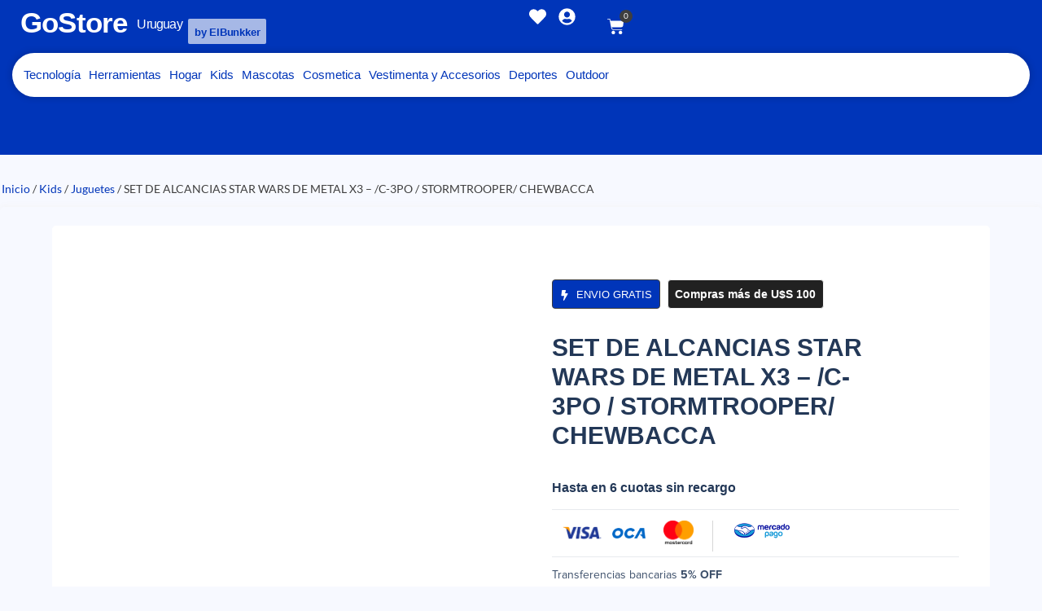

--- FILE ---
content_type: text/html; charset=UTF-8
request_url: https://www.gostore.uy/producto/set-de-alcancias-star-wars-de-metal-x3-c-3po-stormtrooper-chewbacca/
body_size: 34212
content:
<!doctype html><html lang="es"><head><script data-no-optimize="1">var litespeed_docref=sessionStorage.getItem("litespeed_docref");litespeed_docref&&(Object.defineProperty(document,"referrer",{get:function(){return litespeed_docref}}),sessionStorage.removeItem("litespeed_docref"));</script> <meta charset="UTF-8"><meta name="viewport" content="width=device-width, initial-scale=1"><link rel="profile" href="https://gmpg.org/xfn/11"><meta name='robots' content='index, follow, max-image-preview:large, max-snippet:-1, max-video-preview:-1' />
 <script id="google_gtagjs-js-consent-mode-data-layer" type="litespeed/javascript">window.dataLayerPYS=window.dataLayerPYS||[];function gtag(){dataLayerPYS.push(arguments)}
gtag('consent','default',{"ad_personalization":"denied","ad_storage":"denied","ad_user_data":"denied","analytics_storage":"denied","functionality_storage":"denied","security_storage":"denied","personalization_storage":"denied","region":["AT","BE","BG","CH","CY","CZ","DE","DK","EE","ES","FI","FR","GB","GR","HR","HU","IE","IS","IT","LI","LT","LU","LV","MT","NL","NO","PL","PT","RO","SE","SI","SK"],"wait_for_update":500});window._googlesitekitConsentCategoryMap={"statistics":["analytics_storage"],"marketing":["ad_storage","ad_user_data","ad_personalization"],"functional":["functionality_storage","security_storage"],"preferences":["personalization_storage"]};window._googlesitekitConsents={"ad_personalization":"denied","ad_storage":"denied","ad_user_data":"denied","analytics_storage":"denied","functionality_storage":"denied","security_storage":"denied","personalization_storage":"denied","region":["AT","BE","BG","CH","CY","CZ","DE","DK","EE","ES","FI","FR","GB","GR","HR","HU","IE","IS","IT","LI","LT","LU","LV","MT","NL","NO","PL","PT","RO","SE","SI","SK"],"wait_for_update":500}</script>  <script data-cfasync="false" data-pagespeed-no-defer>window.dataLayerPYS = window.dataLayerPYS || [];</script> <title>SET DE ALCANCIAS STAR WARS DE METAL X3 - /C-3PO / STORMTROOPER/ CHEWBACCA &#8226; GoStore</title><meta name="description" content="SET DE ALCANCIAS STAR WARS DE METAL X 3/C-3PO / STORMTROOPER/ CHEWBACCA ALCANCÍAS STAR WARS DE METAL, PARA LOS FANÁTICOS DE LA SAGA MAS LEGENDARIA DE LA" /><link rel="canonical" href="https://www.gostore.uy/producto/set-de-alcancias-star-wars-de-metal-x3-c-3po-stormtrooper-chewbacca/" /><meta property="og:locale" content="es_ES" /><meta property="og:type" content="article" /><meta property="og:title" content="SET DE ALCANCIAS STAR WARS DE METAL X3 - /C-3PO / STORMTROOPER/ CHEWBACCA &#8226; GoStore" /><meta property="og:description" content="SET DE ALCANCIAS STAR WARS DE METAL X 3/C-3PO / STORMTROOPER/ CHEWBACCA ALCANCÍAS STAR WARS DE METAL, PARA LOS FANÁTICOS DE LA SAGA MAS LEGENDARIA DE LA" /><meta property="og:url" content="https://www.gostore.uy/producto/set-de-alcancias-star-wars-de-metal-x3-c-3po-stormtrooper-chewbacca/" /><meta property="og:site_name" content="GoStore" /><meta property="article:modified_time" content="2023-12-21T19:31:56+00:00" /><meta property="og:image" content="https://www.gostore.uy/wp-content/uploads/2022/05/ALCANCIAS-STAR-WARS-2.jpg" /><meta property="og:image:width" content="723" /><meta property="og:image:height" content="401" /><meta property="og:image:type" content="image/jpeg" /><meta name="twitter:card" content="summary_large_image" /><meta name="twitter:label1" content="Tiempo de lectura" /><meta name="twitter:data1" content="1 minuto" /> <script type="application/ld+json" class="yoast-schema-graph">{"@context":"https://schema.org","@graph":[{"@type":"WebPage","@id":"https://www.gostore.uy/producto/set-de-alcancias-star-wars-de-metal-x3-c-3po-stormtrooper-chewbacca/","url":"https://www.gostore.uy/producto/set-de-alcancias-star-wars-de-metal-x3-c-3po-stormtrooper-chewbacca/","name":"SET DE ALCANCIAS STAR WARS DE METAL X3 - /C-3PO / STORMTROOPER/ CHEWBACCA &#8226; GoStore","isPartOf":{"@id":"https://www.gostore.uy/#website"},"primaryImageOfPage":{"@id":"https://www.gostore.uy/producto/set-de-alcancias-star-wars-de-metal-x3-c-3po-stormtrooper-chewbacca/#primaryimage"},"image":{"@id":"https://www.gostore.uy/producto/set-de-alcancias-star-wars-de-metal-x3-c-3po-stormtrooper-chewbacca/#primaryimage"},"thumbnailUrl":"https://www.gostore.uy/wp-content/uploads/2022/05/ALCANCIAS-STAR-WARS-2.jpg","datePublished":"2022-05-12T16:42:53+00:00","dateModified":"2023-12-21T19:31:56+00:00","description":"SET DE ALCANCIAS STAR WARS DE METAL X 3/C-3PO / STORMTROOPER/ CHEWBACCA ALCANCÍAS STAR WARS DE METAL, PARA LOS FANÁTICOS DE LA SAGA MAS LEGENDARIA DE LA","breadcrumb":{"@id":"https://www.gostore.uy/producto/set-de-alcancias-star-wars-de-metal-x3-c-3po-stormtrooper-chewbacca/#breadcrumb"},"inLanguage":"es","potentialAction":[{"@type":"ReadAction","target":["https://www.gostore.uy/producto/set-de-alcancias-star-wars-de-metal-x3-c-3po-stormtrooper-chewbacca/"]}]},{"@type":"ImageObject","inLanguage":"es","@id":"https://www.gostore.uy/producto/set-de-alcancias-star-wars-de-metal-x3-c-3po-stormtrooper-chewbacca/#primaryimage","url":"https://www.gostore.uy/wp-content/uploads/2022/05/ALCANCIAS-STAR-WARS-2.jpg","contentUrl":"https://www.gostore.uy/wp-content/uploads/2022/05/ALCANCIAS-STAR-WARS-2.jpg","width":723,"height":401},{"@type":"BreadcrumbList","@id":"https://www.gostore.uy/producto/set-de-alcancias-star-wars-de-metal-x3-c-3po-stormtrooper-chewbacca/#breadcrumb","itemListElement":[{"@type":"ListItem","position":1,"name":"Portada","item":"https://www.gostore.uy/"},{"@type":"ListItem","position":2,"name":"Tienda","item":"https://www.gostore.uy/tienda/"},{"@type":"ListItem","position":3,"name":"SET DE ALCANCIAS STAR WARS DE METAL X3 &#8211; /C-3PO / STORMTROOPER/ CHEWBACCA"}]},{"@type":"WebSite","@id":"https://www.gostore.uy/#website","url":"https://www.gostore.uy/","name":"GoStore","description":"Tienda Online en Uruguay","publisher":{"@id":"https://www.gostore.uy/#organization"},"potentialAction":[{"@type":"SearchAction","target":{"@type":"EntryPoint","urlTemplate":"https://www.gostore.uy/?s={search_term_string}"},"query-input":{"@type":"PropertyValueSpecification","valueRequired":true,"valueName":"search_term_string"}}],"inLanguage":"es"},{"@type":"Organization","@id":"https://www.gostore.uy/#organization","name":"GoStore","url":"https://www.gostore.uy/","logo":{"@type":"ImageObject","inLanguage":"es","@id":"https://www.gostore.uy/#/schema/logo/image/","url":"https://www.gostore.uy/wp-content/uploads/2022/05/cropped-Negro-GoStore-Logo-250x125-1.png","contentUrl":"https://www.gostore.uy/wp-content/uploads/2022/05/cropped-Negro-GoStore-Logo-250x125-1.png","width":250,"height":80,"caption":"GoStore"},"image":{"@id":"https://www.gostore.uy/#/schema/logo/image/"}}]}</script>  <script type='application/javascript'  id='pys-version-script'>console.log('PixelYourSite Free version 11.1.5.2');</script> <link rel='dns-prefetch' href='//www.googletagmanager.com' /><link rel="alternate" type="application/rss+xml" title="GoStore &raquo; Feed" href="https://www.gostore.uy/feed/" /><link rel="alternate" type="application/rss+xml" title="GoStore &raquo; Feed de los comentarios" href="https://www.gostore.uy/comments/feed/" /><link rel="alternate" title="oEmbed (JSON)" type="application/json+oembed" href="https://www.gostore.uy/wp-json/oembed/1.0/embed?url=https%3A%2F%2Fwww.gostore.uy%2Fproducto%2Fset-de-alcancias-star-wars-de-metal-x3-c-3po-stormtrooper-chewbacca%2F" /><link rel="alternate" title="oEmbed (XML)" type="text/xml+oembed" href="https://www.gostore.uy/wp-json/oembed/1.0/embed?url=https%3A%2F%2Fwww.gostore.uy%2Fproducto%2Fset-de-alcancias-star-wars-de-metal-x3-c-3po-stormtrooper-chewbacca%2F&#038;format=xml" /><style id='wp-img-auto-sizes-contain-inline-css'>img:is([sizes=auto i],[sizes^="auto," i]){contain-intrinsic-size:3000px 1500px}
/*# sourceURL=wp-img-auto-sizes-contain-inline-css */</style><link data-optimized="2" rel="stylesheet" href="https://www.gostore.uy/wp-content/litespeed/css/ab992c60f837a346700b7ce6fef0ecac.css?ver=5d335" /><style id='joinchat-button-style-inline-css'>.wp-block-joinchat-button{border:none!important;text-align:center}.wp-block-joinchat-button figure{display:table;margin:0 auto;padding:0}.wp-block-joinchat-button figcaption{font:normal normal 400 .6em/2em var(--wp--preset--font-family--system-font,sans-serif);margin:0;padding:0}.wp-block-joinchat-button .joinchat-button__qr{background-color:#fff;border:6px solid #25d366;border-radius:30px;box-sizing:content-box;display:block;height:200px;margin:auto;overflow:hidden;padding:10px;width:200px}.wp-block-joinchat-button .joinchat-button__qr canvas,.wp-block-joinchat-button .joinchat-button__qr img{display:block;margin:auto}.wp-block-joinchat-button .joinchat-button__link{align-items:center;background-color:#25d366;border:6px solid #25d366;border-radius:30px;display:inline-flex;flex-flow:row nowrap;justify-content:center;line-height:1.25em;margin:0 auto;text-decoration:none}.wp-block-joinchat-button .joinchat-button__link:before{background:transparent var(--joinchat-ico) no-repeat center;background-size:100%;content:"";display:block;height:1.5em;margin:-.75em .75em -.75em 0;width:1.5em}.wp-block-joinchat-button figure+.joinchat-button__link{margin-top:10px}@media (orientation:landscape)and (min-height:481px),(orientation:portrait)and (min-width:481px){.wp-block-joinchat-button.joinchat-button--qr-only figure+.joinchat-button__link{display:none}}@media (max-width:480px),(orientation:landscape)and (max-height:480px){.wp-block-joinchat-button figure{display:none}}

/*# sourceURL=https://www.gostore.uy/wp-content/plugins/creame-whatsapp-me/gutenberg/build/style-index.css */</style><style id='global-styles-inline-css'>:root{--wp--preset--aspect-ratio--square: 1;--wp--preset--aspect-ratio--4-3: 4/3;--wp--preset--aspect-ratio--3-4: 3/4;--wp--preset--aspect-ratio--3-2: 3/2;--wp--preset--aspect-ratio--2-3: 2/3;--wp--preset--aspect-ratio--16-9: 16/9;--wp--preset--aspect-ratio--9-16: 9/16;--wp--preset--color--black: #000000;--wp--preset--color--cyan-bluish-gray: #abb8c3;--wp--preset--color--white: #ffffff;--wp--preset--color--pale-pink: #f78da7;--wp--preset--color--vivid-red: #cf2e2e;--wp--preset--color--luminous-vivid-orange: #ff6900;--wp--preset--color--luminous-vivid-amber: #fcb900;--wp--preset--color--light-green-cyan: #7bdcb5;--wp--preset--color--vivid-green-cyan: #00d084;--wp--preset--color--pale-cyan-blue: #8ed1fc;--wp--preset--color--vivid-cyan-blue: #0693e3;--wp--preset--color--vivid-purple: #9b51e0;--wp--preset--gradient--vivid-cyan-blue-to-vivid-purple: linear-gradient(135deg,rgb(6,147,227) 0%,rgb(155,81,224) 100%);--wp--preset--gradient--light-green-cyan-to-vivid-green-cyan: linear-gradient(135deg,rgb(122,220,180) 0%,rgb(0,208,130) 100%);--wp--preset--gradient--luminous-vivid-amber-to-luminous-vivid-orange: linear-gradient(135deg,rgb(252,185,0) 0%,rgb(255,105,0) 100%);--wp--preset--gradient--luminous-vivid-orange-to-vivid-red: linear-gradient(135deg,rgb(255,105,0) 0%,rgb(207,46,46) 100%);--wp--preset--gradient--very-light-gray-to-cyan-bluish-gray: linear-gradient(135deg,rgb(238,238,238) 0%,rgb(169,184,195) 100%);--wp--preset--gradient--cool-to-warm-spectrum: linear-gradient(135deg,rgb(74,234,220) 0%,rgb(151,120,209) 20%,rgb(207,42,186) 40%,rgb(238,44,130) 60%,rgb(251,105,98) 80%,rgb(254,248,76) 100%);--wp--preset--gradient--blush-light-purple: linear-gradient(135deg,rgb(255,206,236) 0%,rgb(152,150,240) 100%);--wp--preset--gradient--blush-bordeaux: linear-gradient(135deg,rgb(254,205,165) 0%,rgb(254,45,45) 50%,rgb(107,0,62) 100%);--wp--preset--gradient--luminous-dusk: linear-gradient(135deg,rgb(255,203,112) 0%,rgb(199,81,192) 50%,rgb(65,88,208) 100%);--wp--preset--gradient--pale-ocean: linear-gradient(135deg,rgb(255,245,203) 0%,rgb(182,227,212) 50%,rgb(51,167,181) 100%);--wp--preset--gradient--electric-grass: linear-gradient(135deg,rgb(202,248,128) 0%,rgb(113,206,126) 100%);--wp--preset--gradient--midnight: linear-gradient(135deg,rgb(2,3,129) 0%,rgb(40,116,252) 100%);--wp--preset--font-size--small: 13px;--wp--preset--font-size--medium: 20px;--wp--preset--font-size--large: 36px;--wp--preset--font-size--x-large: 42px;--wp--preset--spacing--20: 0.44rem;--wp--preset--spacing--30: 0.67rem;--wp--preset--spacing--40: 1rem;--wp--preset--spacing--50: 1.5rem;--wp--preset--spacing--60: 2.25rem;--wp--preset--spacing--70: 3.38rem;--wp--preset--spacing--80: 5.06rem;--wp--preset--shadow--natural: 6px 6px 9px rgba(0, 0, 0, 0.2);--wp--preset--shadow--deep: 12px 12px 50px rgba(0, 0, 0, 0.4);--wp--preset--shadow--sharp: 6px 6px 0px rgba(0, 0, 0, 0.2);--wp--preset--shadow--outlined: 6px 6px 0px -3px rgb(255, 255, 255), 6px 6px rgb(0, 0, 0);--wp--preset--shadow--crisp: 6px 6px 0px rgb(0, 0, 0);}:root { --wp--style--global--content-size: 800px;--wp--style--global--wide-size: 1200px; }:where(body) { margin: 0; }.wp-site-blocks > .alignleft { float: left; margin-right: 2em; }.wp-site-blocks > .alignright { float: right; margin-left: 2em; }.wp-site-blocks > .aligncenter { justify-content: center; margin-left: auto; margin-right: auto; }:where(.wp-site-blocks) > * { margin-block-start: 24px; margin-block-end: 0; }:where(.wp-site-blocks) > :first-child { margin-block-start: 0; }:where(.wp-site-blocks) > :last-child { margin-block-end: 0; }:root { --wp--style--block-gap: 24px; }:root :where(.is-layout-flow) > :first-child{margin-block-start: 0;}:root :where(.is-layout-flow) > :last-child{margin-block-end: 0;}:root :where(.is-layout-flow) > *{margin-block-start: 24px;margin-block-end: 0;}:root :where(.is-layout-constrained) > :first-child{margin-block-start: 0;}:root :where(.is-layout-constrained) > :last-child{margin-block-end: 0;}:root :where(.is-layout-constrained) > *{margin-block-start: 24px;margin-block-end: 0;}:root :where(.is-layout-flex){gap: 24px;}:root :where(.is-layout-grid){gap: 24px;}.is-layout-flow > .alignleft{float: left;margin-inline-start: 0;margin-inline-end: 2em;}.is-layout-flow > .alignright{float: right;margin-inline-start: 2em;margin-inline-end: 0;}.is-layout-flow > .aligncenter{margin-left: auto !important;margin-right: auto !important;}.is-layout-constrained > .alignleft{float: left;margin-inline-start: 0;margin-inline-end: 2em;}.is-layout-constrained > .alignright{float: right;margin-inline-start: 2em;margin-inline-end: 0;}.is-layout-constrained > .aligncenter{margin-left: auto !important;margin-right: auto !important;}.is-layout-constrained > :where(:not(.alignleft):not(.alignright):not(.alignfull)){max-width: var(--wp--style--global--content-size);margin-left: auto !important;margin-right: auto !important;}.is-layout-constrained > .alignwide{max-width: var(--wp--style--global--wide-size);}body .is-layout-flex{display: flex;}.is-layout-flex{flex-wrap: wrap;align-items: center;}.is-layout-flex > :is(*, div){margin: 0;}body .is-layout-grid{display: grid;}.is-layout-grid > :is(*, div){margin: 0;}body{padding-top: 0px;padding-right: 0px;padding-bottom: 0px;padding-left: 0px;}a:where(:not(.wp-element-button)){text-decoration: underline;}:root :where(.wp-element-button, .wp-block-button__link){background-color: #32373c;border-width: 0;color: #fff;font-family: inherit;font-size: inherit;font-style: inherit;font-weight: inherit;letter-spacing: inherit;line-height: inherit;padding-top: calc(0.667em + 2px);padding-right: calc(1.333em + 2px);padding-bottom: calc(0.667em + 2px);padding-left: calc(1.333em + 2px);text-decoration: none;text-transform: inherit;}.has-black-color{color: var(--wp--preset--color--black) !important;}.has-cyan-bluish-gray-color{color: var(--wp--preset--color--cyan-bluish-gray) !important;}.has-white-color{color: var(--wp--preset--color--white) !important;}.has-pale-pink-color{color: var(--wp--preset--color--pale-pink) !important;}.has-vivid-red-color{color: var(--wp--preset--color--vivid-red) !important;}.has-luminous-vivid-orange-color{color: var(--wp--preset--color--luminous-vivid-orange) !important;}.has-luminous-vivid-amber-color{color: var(--wp--preset--color--luminous-vivid-amber) !important;}.has-light-green-cyan-color{color: var(--wp--preset--color--light-green-cyan) !important;}.has-vivid-green-cyan-color{color: var(--wp--preset--color--vivid-green-cyan) !important;}.has-pale-cyan-blue-color{color: var(--wp--preset--color--pale-cyan-blue) !important;}.has-vivid-cyan-blue-color{color: var(--wp--preset--color--vivid-cyan-blue) !important;}.has-vivid-purple-color{color: var(--wp--preset--color--vivid-purple) !important;}.has-black-background-color{background-color: var(--wp--preset--color--black) !important;}.has-cyan-bluish-gray-background-color{background-color: var(--wp--preset--color--cyan-bluish-gray) !important;}.has-white-background-color{background-color: var(--wp--preset--color--white) !important;}.has-pale-pink-background-color{background-color: var(--wp--preset--color--pale-pink) !important;}.has-vivid-red-background-color{background-color: var(--wp--preset--color--vivid-red) !important;}.has-luminous-vivid-orange-background-color{background-color: var(--wp--preset--color--luminous-vivid-orange) !important;}.has-luminous-vivid-amber-background-color{background-color: var(--wp--preset--color--luminous-vivid-amber) !important;}.has-light-green-cyan-background-color{background-color: var(--wp--preset--color--light-green-cyan) !important;}.has-vivid-green-cyan-background-color{background-color: var(--wp--preset--color--vivid-green-cyan) !important;}.has-pale-cyan-blue-background-color{background-color: var(--wp--preset--color--pale-cyan-blue) !important;}.has-vivid-cyan-blue-background-color{background-color: var(--wp--preset--color--vivid-cyan-blue) !important;}.has-vivid-purple-background-color{background-color: var(--wp--preset--color--vivid-purple) !important;}.has-black-border-color{border-color: var(--wp--preset--color--black) !important;}.has-cyan-bluish-gray-border-color{border-color: var(--wp--preset--color--cyan-bluish-gray) !important;}.has-white-border-color{border-color: var(--wp--preset--color--white) !important;}.has-pale-pink-border-color{border-color: var(--wp--preset--color--pale-pink) !important;}.has-vivid-red-border-color{border-color: var(--wp--preset--color--vivid-red) !important;}.has-luminous-vivid-orange-border-color{border-color: var(--wp--preset--color--luminous-vivid-orange) !important;}.has-luminous-vivid-amber-border-color{border-color: var(--wp--preset--color--luminous-vivid-amber) !important;}.has-light-green-cyan-border-color{border-color: var(--wp--preset--color--light-green-cyan) !important;}.has-vivid-green-cyan-border-color{border-color: var(--wp--preset--color--vivid-green-cyan) !important;}.has-pale-cyan-blue-border-color{border-color: var(--wp--preset--color--pale-cyan-blue) !important;}.has-vivid-cyan-blue-border-color{border-color: var(--wp--preset--color--vivid-cyan-blue) !important;}.has-vivid-purple-border-color{border-color: var(--wp--preset--color--vivid-purple) !important;}.has-vivid-cyan-blue-to-vivid-purple-gradient-background{background: var(--wp--preset--gradient--vivid-cyan-blue-to-vivid-purple) !important;}.has-light-green-cyan-to-vivid-green-cyan-gradient-background{background: var(--wp--preset--gradient--light-green-cyan-to-vivid-green-cyan) !important;}.has-luminous-vivid-amber-to-luminous-vivid-orange-gradient-background{background: var(--wp--preset--gradient--luminous-vivid-amber-to-luminous-vivid-orange) !important;}.has-luminous-vivid-orange-to-vivid-red-gradient-background{background: var(--wp--preset--gradient--luminous-vivid-orange-to-vivid-red) !important;}.has-very-light-gray-to-cyan-bluish-gray-gradient-background{background: var(--wp--preset--gradient--very-light-gray-to-cyan-bluish-gray) !important;}.has-cool-to-warm-spectrum-gradient-background{background: var(--wp--preset--gradient--cool-to-warm-spectrum) !important;}.has-blush-light-purple-gradient-background{background: var(--wp--preset--gradient--blush-light-purple) !important;}.has-blush-bordeaux-gradient-background{background: var(--wp--preset--gradient--blush-bordeaux) !important;}.has-luminous-dusk-gradient-background{background: var(--wp--preset--gradient--luminous-dusk) !important;}.has-pale-ocean-gradient-background{background: var(--wp--preset--gradient--pale-ocean) !important;}.has-electric-grass-gradient-background{background: var(--wp--preset--gradient--electric-grass) !important;}.has-midnight-gradient-background{background: var(--wp--preset--gradient--midnight) !important;}.has-small-font-size{font-size: var(--wp--preset--font-size--small) !important;}.has-medium-font-size{font-size: var(--wp--preset--font-size--medium) !important;}.has-large-font-size{font-size: var(--wp--preset--font-size--large) !important;}.has-x-large-font-size{font-size: var(--wp--preset--font-size--x-large) !important;}
:root :where(.wp-block-pullquote){font-size: 1.5em;line-height: 1.6;}
/*# sourceURL=global-styles-inline-css */</style><style id='woocommerce-inline-inline-css'>.woocommerce form .form-row .required { visibility: visible; }
/*# sourceURL=woocommerce-inline-inline-css */</style> <script id="jquery-core-js-extra" type="litespeed/javascript">var pysFacebookRest={"restApiUrl":"https://www.gostore.uy/wp-json/pys-facebook/v1/event","debug":""}</script> <script type="litespeed/javascript" data-src="https://www.gostore.uy/wp-includes/js/jquery/jquery.min.js" id="jquery-core-js"></script> <script id="wc-add-to-cart-js-extra" type="litespeed/javascript">var wc_add_to_cart_params={"ajax_url":"/wp-admin/admin-ajax.php","wc_ajax_url":"/?wc-ajax=%%endpoint%%","i18n_view_cart":"Ver carrito","cart_url":"https://www.gostore.uy/carrito/","is_cart":"","cart_redirect_after_add":"yes"}</script> <script id="wc-single-product-js-extra" type="litespeed/javascript">var wc_single_product_params={"i18n_required_rating_text":"Por favor elige una puntuaci\u00f3n","i18n_rating_options":["1 de 5 estrellas","2 de 5 estrellas","3 de 5 estrellas","4 de 5 estrellas","5 de 5 estrellas"],"i18n_product_gallery_trigger_text":"Ver galer\u00eda de im\u00e1genes a pantalla completa","review_rating_required":"yes","flexslider":{"rtl":!1,"animation":"slide","smoothHeight":!0,"directionNav":!1,"controlNav":"thumbnails","slideshow":!1,"animationSpeed":500,"animationLoop":!1,"allowOneSlide":!1},"zoom_enabled":"1","zoom_options":[],"photoswipe_enabled":"1","photoswipe_options":{"shareEl":!1,"closeOnScroll":!1,"history":!1,"hideAnimationDuration":0,"showAnimationDuration":0},"flexslider_enabled":"1"}</script> <script id="shopengine-wishlist-js-extra" type="litespeed/javascript">var shopEngineWishlist={"product_id":"107263","resturl":"https://www.gostore.uy/wp-json/","isLoggedIn":"","rest_nonce":"8919fcd744","wishlist_position":"bottom-right","wishlist_added_notice":"Tu producto ha sido a\u00f1adido a Favoritos","wishlist_removed_notice":"Producto removido de favoritos "}</script> <script id="pys-js-extra" type="litespeed/javascript">var pysOptions={"staticEvents":{"facebook":{"woo_view_content":[{"delay":0,"type":"static","name":"ViewContent","pixelIds":["492176775633871"],"eventID":"434f3c42-3ba5-4fb2-bb24-bb1fb21f98ed","params":{"content_ids":["107263"],"content_type":"product_group","tags":"Star Wars, Uruguay","content_name":"SET DE ALCANCIAS STAR WARS DE METAL X3 - /C-3PO / STORMTROOPER/ CHEWBACCA","category_name":"Kids, Juguetes","value":"0","currency":"USD","contents":[{"id":"107263","quantity":1}],"product_price":"0","page_title":"SET DE ALCANCIAS STAR WARS DE METAL X3 - /C-3PO / STORMTROOPER/ CHEWBACCA","post_type":"product","post_id":107263,"plugin":"PixelYourSite","user_role":"guest","event_url":"www.gostore.uy/producto/set-de-alcancias-star-wars-de-metal-x3-c-3po-stormtrooper-chewbacca/"},"e_id":"woo_view_content","ids":[],"hasTimeWindow":!1,"timeWindow":0,"woo_order":"","edd_order":""}],"init_event":[{"delay":0,"type":"static","ajaxFire":!1,"name":"PageView","pixelIds":["492176775633871"],"eventID":"5291d463-2311-42fe-a014-e50ae46e6f00","params":{"page_title":"SET DE ALCANCIAS STAR WARS DE METAL X3 - /C-3PO / STORMTROOPER/ CHEWBACCA","post_type":"product","post_id":107263,"plugin":"PixelYourSite","user_role":"guest","event_url":"www.gostore.uy/producto/set-de-alcancias-star-wars-de-metal-x3-c-3po-stormtrooper-chewbacca/"},"e_id":"init_event","ids":[],"hasTimeWindow":!1,"timeWindow":0,"woo_order":"","edd_order":""}]},"ga":{"woo_view_content":[{"delay":0,"type":"static","name":"view_item","trackingIds":["G-KV4PVNP53Z"],"eventID":"434f3c42-3ba5-4fb2-bb24-bb1fb21f98ed","params":{"event_category":"ecommerce","currency":"USD","items":[{"item_id":"107263","item_name":"SET DE ALCANCIAS STAR WARS DE METAL X3 - /C-3PO / STORMTROOPER/ CHEWBACCA","quantity":1,"price":"0","item_category":"Juguetes","item_category2":"Kids"}],"value":"0","page_title":"SET DE ALCANCIAS STAR WARS DE METAL X3 - /C-3PO / STORMTROOPER/ CHEWBACCA","post_type":"product","post_id":107263,"plugin":"PixelYourSite","user_role":"guest","event_url":"www.gostore.uy/producto/set-de-alcancias-star-wars-de-metal-x3-c-3po-stormtrooper-chewbacca/"},"e_id":"woo_view_content","ids":[],"hasTimeWindow":!1,"timeWindow":0,"pixelIds":[],"woo_order":"","edd_order":""}]}},"dynamicEvents":{"automatic_event_form":{"facebook":{"delay":0,"type":"dyn","name":"Form","pixelIds":["492176775633871"],"eventID":"44401231-259d-48ba-9fd2-3503fa3ebf74","params":{"page_title":"SET DE ALCANCIAS STAR WARS DE METAL X3 - /C-3PO / STORMTROOPER/ CHEWBACCA","post_type":"product","post_id":107263,"plugin":"PixelYourSite","user_role":"guest","event_url":"www.gostore.uy/producto/set-de-alcancias-star-wars-de-metal-x3-c-3po-stormtrooper-chewbacca/"},"e_id":"automatic_event_form","ids":[],"hasTimeWindow":!1,"timeWindow":0,"woo_order":"","edd_order":""},"ga":{"delay":0,"type":"dyn","name":"Form","trackingIds":["G-KV4PVNP53Z"],"eventID":"44401231-259d-48ba-9fd2-3503fa3ebf74","params":{"page_title":"SET DE ALCANCIAS STAR WARS DE METAL X3 - /C-3PO / STORMTROOPER/ CHEWBACCA","post_type":"product","post_id":107263,"plugin":"PixelYourSite","user_role":"guest","event_url":"www.gostore.uy/producto/set-de-alcancias-star-wars-de-metal-x3-c-3po-stormtrooper-chewbacca/"},"e_id":"automatic_event_form","ids":[],"hasTimeWindow":!1,"timeWindow":0,"pixelIds":[],"woo_order":"","edd_order":""}},"automatic_event_comment":{"facebook":{"delay":0,"type":"dyn","name":"Comment","pixelIds":["492176775633871"],"eventID":"f2c58d8e-283d-43e7-9946-9e4bf34acf6c","params":{"page_title":"SET DE ALCANCIAS STAR WARS DE METAL X3 - /C-3PO / STORMTROOPER/ CHEWBACCA","post_type":"product","post_id":107263,"plugin":"PixelYourSite","user_role":"guest","event_url":"www.gostore.uy/producto/set-de-alcancias-star-wars-de-metal-x3-c-3po-stormtrooper-chewbacca/"},"e_id":"automatic_event_comment","ids":[],"hasTimeWindow":!1,"timeWindow":0,"woo_order":"","edd_order":""},"ga":{"delay":0,"type":"dyn","name":"Comment","trackingIds":["G-KV4PVNP53Z"],"eventID":"f2c58d8e-283d-43e7-9946-9e4bf34acf6c","params":{"page_title":"SET DE ALCANCIAS STAR WARS DE METAL X3 - /C-3PO / STORMTROOPER/ CHEWBACCA","post_type":"product","post_id":107263,"plugin":"PixelYourSite","user_role":"guest","event_url":"www.gostore.uy/producto/set-de-alcancias-star-wars-de-metal-x3-c-3po-stormtrooper-chewbacca/"},"e_id":"automatic_event_comment","ids":[],"hasTimeWindow":!1,"timeWindow":0,"pixelIds":[],"woo_order":"","edd_order":""}},"automatic_event_scroll":{"facebook":{"delay":0,"type":"dyn","name":"PageScroll","scroll_percent":50,"pixelIds":["492176775633871"],"eventID":"68a0bef4-df2d-43ad-a83f-4eb1b9c4b252","params":{"page_title":"SET DE ALCANCIAS STAR WARS DE METAL X3 - /C-3PO / STORMTROOPER/ CHEWBACCA","post_type":"product","post_id":107263,"plugin":"PixelYourSite","user_role":"guest","event_url":"www.gostore.uy/producto/set-de-alcancias-star-wars-de-metal-x3-c-3po-stormtrooper-chewbacca/"},"e_id":"automatic_event_scroll","ids":[],"hasTimeWindow":!1,"timeWindow":0,"woo_order":"","edd_order":""},"ga":{"delay":0,"type":"dyn","name":"PageScroll","scroll_percent":50,"trackingIds":["G-KV4PVNP53Z"],"eventID":"68a0bef4-df2d-43ad-a83f-4eb1b9c4b252","params":{"page_title":"SET DE ALCANCIAS STAR WARS DE METAL X3 - /C-3PO / STORMTROOPER/ CHEWBACCA","post_type":"product","post_id":107263,"plugin":"PixelYourSite","user_role":"guest","event_url":"www.gostore.uy/producto/set-de-alcancias-star-wars-de-metal-x3-c-3po-stormtrooper-chewbacca/"},"e_id":"automatic_event_scroll","ids":[],"hasTimeWindow":!1,"timeWindow":0,"pixelIds":[],"woo_order":"","edd_order":""}}},"triggerEvents":[],"triggerEventTypes":[],"facebook":{"pixelIds":["492176775633871"],"advancedMatching":{"external_id":"beedfefafcacdfdffeffbbfbfabb"},"advancedMatchingEnabled":!0,"removeMetadata":!1,"wooVariableAsSimple":!1,"serverApiEnabled":!0,"wooCRSendFromServer":!1,"send_external_id":!0,"enabled_medical":!1,"do_not_track_medical_param":["event_url","post_title","page_title","landing_page","content_name","categories","category_name","tags"],"meta_ldu":!1},"ga":{"trackingIds":["G-KV4PVNP53Z"],"commentEventEnabled":!0,"downloadEnabled":!0,"formEventEnabled":!0,"crossDomainEnabled":!1,"crossDomainAcceptIncoming":!1,"crossDomainDomains":[],"isDebugEnabled":[],"serverContainerUrls":{"G-KV4PVNP53Z":{"enable_server_container":"","server_container_url":"","transport_url":""}},"additionalConfig":{"G-KV4PVNP53Z":{"first_party_collection":!0}},"disableAdvertisingFeatures":!1,"disableAdvertisingPersonalization":!1,"wooVariableAsSimple":!0,"custom_page_view_event":!1},"debug":"","siteUrl":"https://www.gostore.uy","ajaxUrl":"https://www.gostore.uy/wp-admin/admin-ajax.php","ajax_event":"57832acc1b","enable_remove_download_url_param":"1","cookie_duration":"7","last_visit_duration":"60","enable_success_send_form":"","ajaxForServerEvent":"1","ajaxForServerStaticEvent":"1","useSendBeacon":"1","send_external_id":"1","external_id_expire":"180","track_cookie_for_subdomains":"1","google_consent_mode":"1","gdpr":{"ajax_enabled":!1,"all_disabled_by_api":!1,"facebook_disabled_by_api":!1,"analytics_disabled_by_api":!1,"google_ads_disabled_by_api":!1,"pinterest_disabled_by_api":!1,"bing_disabled_by_api":!1,"reddit_disabled_by_api":!1,"externalID_disabled_by_api":!1,"facebook_prior_consent_enabled":!0,"analytics_prior_consent_enabled":!0,"google_ads_prior_consent_enabled":null,"pinterest_prior_consent_enabled":!0,"bing_prior_consent_enabled":!0,"cookiebot_integration_enabled":!1,"cookiebot_facebook_consent_category":"marketing","cookiebot_analytics_consent_category":"statistics","cookiebot_tiktok_consent_category":"marketing","cookiebot_google_ads_consent_category":"marketing","cookiebot_pinterest_consent_category":"marketing","cookiebot_bing_consent_category":"marketing","consent_magic_integration_enabled":!1,"real_cookie_banner_integration_enabled":!1,"cookie_notice_integration_enabled":!1,"cookie_law_info_integration_enabled":!1,"analytics_storage":{"enabled":!0,"value":"granted","filter":!1},"ad_storage":{"enabled":!0,"value":"granted","filter":!1},"ad_user_data":{"enabled":!0,"value":"granted","filter":!1},"ad_personalization":{"enabled":!0,"value":"granted","filter":!1}},"cookie":{"disabled_all_cookie":!1,"disabled_start_session_cookie":!1,"disabled_advanced_form_data_cookie":!1,"disabled_landing_page_cookie":!1,"disabled_first_visit_cookie":!1,"disabled_trafficsource_cookie":!1,"disabled_utmTerms_cookie":!1,"disabled_utmId_cookie":!1},"tracking_analytics":{"TrafficSource":"direct","TrafficLanding":"undefined","TrafficUtms":[],"TrafficUtmsId":[]},"GATags":{"ga_datalayer_type":"default","ga_datalayer_name":"dataLayerPYS"},"woo":{"enabled":!0,"enabled_save_data_to_orders":!0,"addToCartOnButtonEnabled":!0,"addToCartOnButtonValueEnabled":!0,"addToCartOnButtonValueOption":"price","singleProductId":107263,"removeFromCartSelector":"form.woocommerce-cart-form .remove","addToCartCatchMethod":"add_cart_hook","is_order_received_page":!1,"containOrderId":!1},"edd":{"enabled":!1},"cache_bypass":"1769190961"}</script>  <script type="litespeed/javascript" data-src="https://www.googletagmanager.com/gtag/js?id=G-KV4PVNP53Z&l=dataLayerPYS" id="google_gtagjs-js"></script> <script id="google_gtagjs-js-after" type="litespeed/javascript">window.dataLayerPYS=window.dataLayerPYS||[];function gtag(){dataLayerPYS.push(arguments)}
gtag("set","linker",{"domains":["www.gostore.uy"]});gtag("js",new Date());gtag("set","developer_id.dZTNiMT",!0);gtag("config","G-KV4PVNP53Z",{"googlesitekit_post_type":"product"});gtag("config","AW-10892038221");window._googlesitekit=window._googlesitekit||{};window._googlesitekit.throttledEvents=[];window._googlesitekit.gtagEvent=(name,data)=>{var key=JSON.stringify({name,data});if(!!window._googlesitekit.throttledEvents[key]){return}window._googlesitekit.throttledEvents[key]=!0;setTimeout(()=>{delete window._googlesitekit.throttledEvents[key]},5);gtag("event",name,{...data,event_source:"site-kit"})}</script> <link rel="https://api.w.org/" href="https://www.gostore.uy/wp-json/" /><link rel="alternate" title="JSON" type="application/json" href="https://www.gostore.uy/wp-json/wp/v2/product/107263" /><link rel="EditURI" type="application/rsd+xml" title="RSD" href="https://www.gostore.uy/xmlrpc.php?rsd" /><link rel='shortlink' href='https://www.gostore.uy/?p=107263' /><meta name="generator" content="Site Kit by Google 1.170.0" /><noscript><style>.woocommerce-product-gallery{ opacity: 1 !important; }</style></noscript> <script type="application/ld+json">{
            "@context": "https://schema.org",
            "@type": "Product",
            "name": "SET DE ALCANCIAS STAR WARS DE METAL X3 - /C-3PO / STORMTROOPER/ CHEWBACCA",
            "image": "https://www.gostore.uy/wp-content/uploads/2022/05/ALCANCIAS-STAR-WARS-2.jpg",
            "description": "",
            "sku": "N/A",
            "offers": {
                "@type": "Offer",
                "url": "https://www.gostore.uy/producto/set-de-alcancias-star-wars-de-metal-x3-c-3po-stormtrooper-chewbacca/",
                "priceCurrency": "USD",
                "price": "",
                "priceValidUntil": "2027-01-23",
                "availability": "http://schema.org/InStock"
            },
            "aggregateRating": {
                "@type": "AggregateRating",
                "ratingValue": "0",
                "reviewCount": "0"
            }
        }</script><meta name="generator" content="Elementor 3.34.2; features: e_font_icon_svg, additional_custom_breakpoints; settings: css_print_method-external, google_font-enabled, font_display-auto"><meta name="facebook-domain-verification" content="j1ahzd3gtvlbeah6bruzsfeg9kul0h" /><style>.e-con.e-parent:nth-of-type(n+4):not(.e-lazyloaded):not(.e-no-lazyload),
				.e-con.e-parent:nth-of-type(n+4):not(.e-lazyloaded):not(.e-no-lazyload) * {
					background-image: none !important;
				}
				@media screen and (max-height: 1024px) {
					.e-con.e-parent:nth-of-type(n+3):not(.e-lazyloaded):not(.e-no-lazyload),
					.e-con.e-parent:nth-of-type(n+3):not(.e-lazyloaded):not(.e-no-lazyload) * {
						background-image: none !important;
					}
				}
				@media screen and (max-height: 640px) {
					.e-con.e-parent:nth-of-type(n+2):not(.e-lazyloaded):not(.e-no-lazyload),
					.e-con.e-parent:nth-of-type(n+2):not(.e-lazyloaded):not(.e-no-lazyload) * {
						background-image: none !important;
					}
				}</style><meta name="theme-color" content="#F8FAFF"><link rel="icon" href="https://www.gostore.uy/wp-content/uploads/2022/05/cropped-GoStore-Logo-32x32.png" sizes="32x32" /><link rel="icon" href="https://www.gostore.uy/wp-content/uploads/2022/05/cropped-GoStore-Logo-192x192.png" sizes="192x192" /><link rel="apple-touch-icon" href="https://www.gostore.uy/wp-content/uploads/2022/05/cropped-GoStore-Logo-180x180.png" /><meta name="msapplication-TileImage" content="https://www.gostore.uy/wp-content/uploads/2022/05/cropped-GoStore-Logo-270x270.png" /></head><body class="wp-singular product-template-default single single-product postid-107263 wp-custom-logo wp-embed-responsive wp-theme-hello-elementor wp-child-theme-hello-theme-child-master theme-hello-elementor woocommerce woocommerce-page woocommerce-no-js hello-elementor-default  shopengine-template shopengine-single elementor-default elementor-template-full-width elementor-kit-109 elementor-page-84"><a class="skip-link screen-reader-text" href="#content">Ir al contenido</a><header data-elementor-type="header" data-elementor-id="88" class="elementor elementor-88 elementor-location-header" data-elementor-post-type="elementor_library"><div class="elementor-element elementor-element-5519468 e-flex e-con-boxed e-con e-parent" data-id="5519468" data-element_type="container" data-settings="{&quot;background_background&quot;:&quot;classic&quot;}"><div class="e-con-inner"><div class="elementor-element elementor-element-0d5672d e-con-full e-flex e-con e-child" data-id="0d5672d" data-element_type="container"><div class="elementor-element elementor-element-54f44a1 e-con-full e-flex e-con e-child" data-id="54f44a1" data-element_type="container"><div class="elementor-element elementor-element-6f485e6 e-con-full e-flex e-con e-child" data-id="6f485e6" data-element_type="container"><div class="elementor-element elementor-element-290ab62 elementor-widget__width-auto elementor-widget elementor-widget-heading" data-id="290ab62" data-element_type="widget" data-widget_type="heading.default"><div class="elementor-widget-container"><h2 class="elementor-heading-title elementor-size-default"><a href="https://www.gostore.uy/">GoStore</a></h2></div></div><div class="elementor-element elementor-element-1811b0b elementor-widget__width-auto elementor-hidden-mobile elementor-widget elementor-widget-heading" data-id="1811b0b" data-element_type="widget" data-widget_type="heading.default"><div class="elementor-widget-container"><h2 class="elementor-heading-title elementor-size-default">Uruguay</h2></div></div><div class="elementor-element elementor-element-5e7c68d elementor-widget__width-auto elementor-hidden-mobile elementor-widget elementor-widget-heading" data-id="5e7c68d" data-element_type="widget" data-widget_type="heading.default"><div class="elementor-widget-container">
<span class="elementor-heading-title elementor-size-default">by ElBunkker</span></div></div></div><div class="elementor-element elementor-element-828b6b8 e-con-full e-flex e-con e-child" data-id="828b6b8" data-element_type="container"><div class="elementor-element elementor-element-63b6a57 elementor-widget__width-auto elementor-view-default elementor-widget elementor-widget-icon" data-id="63b6a57" data-element_type="widget" data-widget_type="icon.default"><div class="elementor-widget-container"><div class="elementor-icon-wrapper">
<a class="elementor-icon" href="https://www.gostore.uy/mi-cuenta/wishlist/">
<svg aria-hidden="true" class="e-font-icon-svg e-fas-heart" viewBox="0 0 512 512" xmlns="http://www.w3.org/2000/svg"><path d="M462.3 62.6C407.5 15.9 326 24.3 275.7 76.2L256 96.5l-19.7-20.3C186.1 24.3 104.5 15.9 49.7 62.6c-62.8 53.6-66.1 149.8-9.9 207.9l193.5 199.8c12.5 12.9 32.8 12.9 45.3 0l193.5-199.8c56.3-58.1 53-154.3-9.8-207.9z"></path></svg>			</a></div></div></div><div class="elementor-element elementor-element-483281a elementor-widget__width-auto elementor-view-default elementor-widget elementor-widget-icon" data-id="483281a" data-element_type="widget" data-widget_type="icon.default"><div class="elementor-widget-container"><div class="elementor-icon-wrapper">
<a class="elementor-icon" href="https://www.gostore.uy/mi-cuenta/">
<svg aria-hidden="true" class="e-font-icon-svg e-fas-user-circle" viewBox="0 0 496 512" xmlns="http://www.w3.org/2000/svg"><path d="M248 8C111 8 0 119 0 256s111 248 248 248 248-111 248-248S385 8 248 8zm0 96c48.6 0 88 39.4 88 88s-39.4 88-88 88-88-39.4-88-88 39.4-88 88-88zm0 344c-58.7 0-111.3-26.6-146.5-68.2 18.8-35.4 55.6-59.8 98.5-59.8 2.4 0 4.8.4 7.1 1.1 13 4.2 26.6 6.9 40.9 6.9 14.3 0 28-2.7 40.9-6.9 2.3-.7 4.7-1.1 7.1-1.1 42.9 0 79.7 24.4 98.5 59.8C359.3 421.4 306.7 448 248 448z"></path></svg>			</a></div></div></div><div class="elementor-element elementor-element-7c7416a toggle-icon--cart-solid elementor-widget__width-auto elementor-menu-cart--items-indicator-bubble elementor-menu-cart--cart-type-side-cart elementor-menu-cart--show-remove-button-yes elementor-widget elementor-widget-woocommerce-menu-cart" data-id="7c7416a" data-element_type="widget" data-settings="{&quot;cart_type&quot;:&quot;side-cart&quot;,&quot;open_cart&quot;:&quot;click&quot;,&quot;automatically_open_cart&quot;:&quot;no&quot;}" data-widget_type="woocommerce-menu-cart.default"><div class="elementor-widget-container"><div class="elementor-menu-cart__wrapper"><div class="elementor-menu-cart__toggle_wrapper"><div class="elementor-menu-cart__container elementor-lightbox" aria-hidden="true"><div class="elementor-menu-cart__main" aria-hidden="true"><div class="elementor-menu-cart__close-button"></div><div class="widget_shopping_cart_content"></div></div></div><div class="elementor-menu-cart__toggle elementor-button-wrapper">
<a id="elementor-menu-cart__toggle_button" href="#" class="elementor-menu-cart__toggle_button elementor-button elementor-size-sm" aria-expanded="false">
<span class="elementor-button-text"><span class="woocommerce-Price-amount amount"><bdi><span class="woocommerce-Price-currencySymbol">U$S</span>&nbsp;0</bdi></span></span>
<span class="elementor-button-icon">
<span class="elementor-button-icon-qty" data-counter="0">0</span>
<svg class="e-font-icon-svg e-eicon-cart-solid" viewBox="0 0 1000 1000" xmlns="http://www.w3.org/2000/svg"><path d="M188 167H938C943 167 949 169 953 174 957 178 959 184 958 190L926 450C919 502 875 542 823 542H263L271 583C281 631 324 667 373 667H854C866 667 875 676 875 687S866 708 854 708H373C304 708 244 659 230 591L129 83H21C9 83 0 74 0 62S9 42 21 42H146C156 42 164 49 166 58L188 167ZM771 750C828 750 875 797 875 854S828 958 771 958 667 912 667 854 713 750 771 750ZM354 750C412 750 458 797 458 854S412 958 354 958 250 912 250 854 297 750 354 750Z"></path></svg>					<span class="elementor-screen-only">Carrito</span>
</span>
</a></div></div></div></div></div></div></div><div class="elementor-element elementor-element-dd932d8 e-con-full e-flex e-con e-child" data-id="dd932d8" data-element_type="container" data-settings="{&quot;background_background&quot;:&quot;classic&quot;}"><div class="elementor-element elementor-element-7eecc3b e-con-full e-flex e-con e-child" data-id="7eecc3b" data-element_type="container"><div class="elementor-element elementor-element-52e803c elementor-nav-menu--stretch elementor-widget-tablet__width-initial elementor-nav-menu--dropdown-tablet elementor-nav-menu__text-align-aside elementor-nav-menu--toggle elementor-nav-menu--burger elementor-widget elementor-widget-nav-menu" data-id="52e803c" data-element_type="widget" data-settings="{&quot;full_width&quot;:&quot;stretch&quot;,&quot;layout&quot;:&quot;horizontal&quot;,&quot;submenu_icon&quot;:{&quot;value&quot;:&quot;&lt;svg aria-hidden=\&quot;true\&quot; class=\&quot;e-font-icon-svg e-fas-caret-down\&quot; viewBox=\&quot;0 0 320 512\&quot; xmlns=\&quot;http:\/\/www.w3.org\/2000\/svg\&quot;&gt;&lt;path d=\&quot;M31.3 192h257.3c17.8 0 26.7 21.5 14.1 34.1L174.1 354.8c-7.8 7.8-20.5 7.8-28.3 0L17.2 226.1C4.6 213.5 13.5 192 31.3 192z\&quot;&gt;&lt;\/path&gt;&lt;\/svg&gt;&quot;,&quot;library&quot;:&quot;fa-solid&quot;},&quot;toggle&quot;:&quot;burger&quot;}" data-widget_type="nav-menu.default"><div class="elementor-widget-container"><nav aria-label="Menú" class="elementor-nav-menu--main elementor-nav-menu__container elementor-nav-menu--layout-horizontal e--pointer-none"><ul id="menu-1-52e803c" class="elementor-nav-menu"><li class="menu-item menu-item-type-taxonomy menu-item-object-product_cat menu-item-112266"><a href="https://www.gostore.uy/categoria-producto/electronicos/" class="elementor-item">Tecnología</a></li><li class="menu-item menu-item-type-taxonomy menu-item-object-product_cat menu-item-112268"><a href="https://www.gostore.uy/categoria-producto/herramientas/" class="elementor-item">Herramientas</a></li><li class="menu-item menu-item-type-taxonomy menu-item-object-product_cat menu-item-112267"><a href="https://www.gostore.uy/categoria-producto/hogar/" class="elementor-item">Hogar</a></li><li class="menu-item menu-item-type-taxonomy menu-item-object-product_cat current-product-ancestor current-menu-parent current-product-parent menu-item-120420"><a href="https://www.gostore.uy/categoria-producto/kids/" class="elementor-item">Kids</a></li><li class="menu-item menu-item-type-taxonomy menu-item-object-product_cat menu-item-120421"><a href="https://www.gostore.uy/categoria-producto/mascotas/" class="elementor-item">Mascotas</a></li><li class="menu-item menu-item-type-taxonomy menu-item-object-product_cat menu-item-112263"><a href="https://www.gostore.uy/categoria-producto/cosmetica/" class="elementor-item">Cosmetica</a></li><li class="menu-item menu-item-type-taxonomy menu-item-object-product_cat menu-item-112264"><a href="https://www.gostore.uy/categoria-producto/ropa-calzados-mochilas-y-accesorios/" class="elementor-item">Vestimenta y Accesorios</a></li><li class="menu-item menu-item-type-taxonomy menu-item-object-product_cat menu-item-112265"><a href="https://www.gostore.uy/categoria-producto/deportes/" class="elementor-item">Deportes</a></li><li class="menu-item menu-item-type-taxonomy menu-item-object-product_cat menu-item-112269"><a href="https://www.gostore.uy/categoria-producto/outdoor/" class="elementor-item">Outdoor</a></li></ul></nav><div class="elementor-menu-toggle" role="button" tabindex="0" aria-label="Alternar menú" aria-expanded="false">
<svg aria-hidden="true" role="presentation" class="elementor-menu-toggle__icon--open e-font-icon-svg e-eicon-menu-bar" viewBox="0 0 1000 1000" xmlns="http://www.w3.org/2000/svg"><path d="M104 333H896C929 333 958 304 958 271S929 208 896 208H104C71 208 42 237 42 271S71 333 104 333ZM104 583H896C929 583 958 554 958 521S929 458 896 458H104C71 458 42 487 42 521S71 583 104 583ZM104 833H896C929 833 958 804 958 771S929 708 896 708H104C71 708 42 737 42 771S71 833 104 833Z"></path></svg><svg aria-hidden="true" role="presentation" class="elementor-menu-toggle__icon--close e-font-icon-svg e-eicon-close" viewBox="0 0 1000 1000" xmlns="http://www.w3.org/2000/svg"><path d="M742 167L500 408 258 167C246 154 233 150 217 150 196 150 179 158 167 167 154 179 150 196 150 212 150 229 154 242 171 254L408 500 167 742C138 771 138 800 167 829 196 858 225 858 254 829L496 587 738 829C750 842 767 846 783 846 800 846 817 842 829 829 842 817 846 804 846 783 846 767 842 750 829 737L588 500 833 258C863 229 863 200 833 171 804 137 775 137 742 167Z"></path></svg></div><nav class="elementor-nav-menu--dropdown elementor-nav-menu__container" aria-hidden="true"><ul id="menu-2-52e803c" class="elementor-nav-menu"><li class="menu-item menu-item-type-taxonomy menu-item-object-product_cat menu-item-112266"><a href="https://www.gostore.uy/categoria-producto/electronicos/" class="elementor-item" tabindex="-1">Tecnología</a></li><li class="menu-item menu-item-type-taxonomy menu-item-object-product_cat menu-item-112268"><a href="https://www.gostore.uy/categoria-producto/herramientas/" class="elementor-item" tabindex="-1">Herramientas</a></li><li class="menu-item menu-item-type-taxonomy menu-item-object-product_cat menu-item-112267"><a href="https://www.gostore.uy/categoria-producto/hogar/" class="elementor-item" tabindex="-1">Hogar</a></li><li class="menu-item menu-item-type-taxonomy menu-item-object-product_cat current-product-ancestor current-menu-parent current-product-parent menu-item-120420"><a href="https://www.gostore.uy/categoria-producto/kids/" class="elementor-item" tabindex="-1">Kids</a></li><li class="menu-item menu-item-type-taxonomy menu-item-object-product_cat menu-item-120421"><a href="https://www.gostore.uy/categoria-producto/mascotas/" class="elementor-item" tabindex="-1">Mascotas</a></li><li class="menu-item menu-item-type-taxonomy menu-item-object-product_cat menu-item-112263"><a href="https://www.gostore.uy/categoria-producto/cosmetica/" class="elementor-item" tabindex="-1">Cosmetica</a></li><li class="menu-item menu-item-type-taxonomy menu-item-object-product_cat menu-item-112264"><a href="https://www.gostore.uy/categoria-producto/ropa-calzados-mochilas-y-accesorios/" class="elementor-item" tabindex="-1">Vestimenta y Accesorios</a></li><li class="menu-item menu-item-type-taxonomy menu-item-object-product_cat menu-item-112265"><a href="https://www.gostore.uy/categoria-producto/deportes/" class="elementor-item" tabindex="-1">Deportes</a></li><li class="menu-item menu-item-type-taxonomy menu-item-object-product_cat menu-item-112269"><a href="https://www.gostore.uy/categoria-producto/outdoor/" class="elementor-item" tabindex="-1">Outdoor</a></li></ul></nav></div></div></div><div class="elementor-element elementor-element-5f8f1b0 e-con-full e-flex e-con e-child" data-id="5f8f1b0" data-element_type="container"><div class="elementor-element elementor-element-3a936d0 elementor-widget__width-inherit elementor-widget elementor-widget-search" data-id="3a936d0" data-element_type="widget" data-settings="{&quot;submit_trigger&quot;:&quot;key_enter&quot;,&quot;live_results&quot;:&quot;yes&quot;,&quot;template_id&quot;:&quot;145364&quot;,&quot;minimum_search_characters&quot;:4,&quot;pagination_type_options&quot;:&quot;none&quot;,&quot;results_is_dropdown_width&quot;:&quot;search_field&quot;}" data-widget_type="search.default"><div class="elementor-widget-container">
<search class="e-search hidden" role="search"><form class="e-search-form" action="https://www.gostore.uy" method="get">
<label class="e-search-label" for="search-3a936d0">
<span class="elementor-screen-only">
Buscar					</span>
</label><div class="e-search-input-wrapper">
<input id="search-3a936d0" placeholder="¿Qué estás buscando?..." class="e-search-input" type="search" name="s" value="" autocomplete="on" role="combobox" aria-autocomplete="list" aria-expanded="false" aria-controls="results-3a936d0" aria-haspopup="listbox">
<svg aria-hidden="true" class="e-font-icon-svg e-fas-times" viewBox="0 0 352 512" xmlns="http://www.w3.org/2000/svg"><path d="M242.72 256l100.07-100.07c12.28-12.28 12.28-32.19 0-44.48l-22.24-22.24c-12.28-12.28-32.19-12.28-44.48 0L176 189.28 75.93 89.21c-12.28-12.28-32.19-12.28-44.48 0L9.21 111.45c-12.28 12.28-12.28 32.19 0 44.48L109.28 256 9.21 356.07c-12.28 12.28-12.28 32.19 0 44.48l22.24 22.24c12.28 12.28 32.2 12.28 44.48 0L176 322.72l100.07 100.07c12.28 12.28 32.2 12.28 44.48 0l22.24-22.24c12.28-12.28 12.28-32.19 0-44.48L242.72 256z"></path></svg><output id="results-3a936d0" class="e-search-results-container hide-loader" aria-live="polite" aria-atomic="true" aria-label="Resultados de búsqueda" tabindex="0"><div class="e-search-results"></div></output></div>
<button class="e-search-submit elementor-screen-only " type="submit" aria-label="Buscar">
</button>
<input type="hidden" name="e_search_props" value="3a936d0-88"></form>
</search></div></div></div></div></div></div></div></header><div class="woocommerce-notices-wrapper"></div><div data-elementor-type="product" data-elementor-id="84" class="elementor elementor-84 elementor-location-single post-107263 product type-product status-publish has-post-thumbnail product_cat-juguetes product_cat-kids product_tag-star-wars product_tag-uruguay pa_desde-uruguay first outofstock product-type-variable has-default-attributes product" data-elementor-post-type="elementor_library"><div class="elementor-element elementor-element-9eb24a3 elementor-hidden-mobile e-flex e-con-boxed e-con e-parent" data-id="9eb24a3" data-element_type="container" data-settings="{&quot;background_background&quot;:&quot;classic&quot;}"><div class="e-con-inner"><div class="elementor-element elementor-element-9f0a4af e-con-full e-flex e-con e-child" data-id="9f0a4af" data-element_type="container"><div class="elementor-element elementor-element-2551164 elementor-widget elementor-widget-spacer" data-id="2551164" data-element_type="widget" data-widget_type="spacer.default"><div class="elementor-widget-container"><div class="elementor-spacer"><div class="elementor-spacer-inner"></div></div></div></div></div></div></div><section class="elementor-section elementor-top-section elementor-element elementor-element-1ee17951 elementor-section-stretched elementor-section-boxed elementor-section-height-default elementor-section-height-default" data-id="1ee17951" data-element_type="section" data-settings="{&quot;stretch_section&quot;:&quot;section-stretched&quot;,&quot;background_background&quot;:&quot;classic&quot;}"><div class="elementor-container elementor-column-gap-default"><div class="elementor-column elementor-col-100 elementor-top-column elementor-element elementor-element-53d33b43" data-id="53d33b43" data-element_type="column"><div class="elementor-widget-wrap elementor-element-populated"><div class="elementor-element elementor-element-59a01ca9 elementor-widget elementor-widget-woocommerce-breadcrumb" data-id="59a01ca9" data-element_type="widget" data-widget_type="woocommerce-breadcrumb.default"><div class="elementor-widget-container"><nav class="woocommerce-breadcrumb" aria-label="Breadcrumb"><a href="https://www.gostore.uy">Inicio</a>&nbsp;&#47;&nbsp;<a href="https://www.gostore.uy/categoria-producto/kids/">Kids</a>&nbsp;&#47;&nbsp;<a href="https://www.gostore.uy/categoria-producto/kids/juguetes/">Juguetes</a>&nbsp;&#47;&nbsp;SET DE ALCANCIAS STAR WARS DE METAL X3 &#8211; /C-3PO / STORMTROOPER/ CHEWBACCA</nav></div></div></div></div></div></section><main class="elementor-element elementor-element-8edd7a1 e-flex e-con-boxed e-con e-parent" data-id="8edd7a1" data-element_type="container" data-settings="{&quot;background_background&quot;:&quot;classic&quot;}"><div class="e-con-inner"><div class="elementor-element elementor-element-9a755a8 e-con-full e-flex e-con e-child" data-id="9a755a8" data-element_type="container" data-settings="{&quot;background_background&quot;:&quot;classic&quot;}"><div class="elementor-element elementor-element-4c4166b e-con-full e-flex e-con e-child" data-id="4c4166b" data-element_type="container"><div class="elementor-element elementor-element-1f89eb9 e-con-full e-flex e-con e-child" data-id="1f89eb9" data-element_type="container"><div class="elementor-element elementor-element-d337590 elementor-widget elementor-widget-woocommerce-product-images" data-id="d337590" data-element_type="widget" data-widget_type="woocommerce-product-images.default"><div class="elementor-widget-container"><div class="woocommerce-product-gallery woocommerce-product-gallery--with-images woocommerce-product-gallery--columns-4 images" data-columns="4" style="opacity: 0; transition: opacity .25s ease-in-out;"><div class="woocommerce-product-gallery__wrapper"><div data-thumb="https://www.gostore.uy/wp-content/uploads/2022/05/ALCANCIAS-STAR-WARS-2-100x100.jpg" data-thumb-alt="SET DE ALCANCIAS STAR WARS DE METAL X3 - /C-3PO / STORMTROOPER/ CHEWBACCA" data-thumb-srcset="https://www.gostore.uy/wp-content/uploads/2022/05/ALCANCIAS-STAR-WARS-2-100x100.jpg 100w, https://www.gostore.uy/wp-content/uploads/2022/05/ALCANCIAS-STAR-WARS-2-150x150.jpg 150w, https://www.gostore.uy/wp-content/uploads/2022/05/ALCANCIAS-STAR-WARS-2-300x300.jpg 300w"  data-thumb-sizes="(max-width: 100px) 100vw, 100px" class="woocommerce-product-gallery__image"><a href="https://www.gostore.uy/wp-content/uploads/2022/05/ALCANCIAS-STAR-WARS-2.jpg"><img fetchpriority="high" width="600" height="333" src="https://www.gostore.uy/wp-content/uploads/2022/05/ALCANCIAS-STAR-WARS-2-600x333.jpg" class="wp-post-image" alt="SET DE ALCANCIAS STAR WARS DE METAL X3 - /C-3PO / STORMTROOPER/ CHEWBACCA" data-caption="" data-src="https://www.gostore.uy/wp-content/uploads/2022/05/ALCANCIAS-STAR-WARS-2.jpg" data-large_image="https://www.gostore.uy/wp-content/uploads/2022/05/ALCANCIAS-STAR-WARS-2.jpg" data-large_image_width="723" data-large_image_height="401" decoding="async" srcset="https://www.gostore.uy/wp-content/uploads/2022/05/ALCANCIAS-STAR-WARS-2-600x333.jpg 600w, https://www.gostore.uy/wp-content/uploads/2022/05/ALCANCIAS-STAR-WARS-2-300x166.jpg 300w, https://www.gostore.uy/wp-content/uploads/2022/05/ALCANCIAS-STAR-WARS-2.jpg 723w" sizes="(max-width: 600px) 100vw, 600px" /></a></div><div data-thumb="https://www.gostore.uy/wp-content/uploads/2022/05/ALCANCIA-3-100x100.jpg" data-thumb-alt="SET DE ALCANCIAS STAR WARS DE METAL X3 - /C-3PO / STORMTROOPER/ CHEWBACCA - Imagen 2" data-thumb-srcset="https://www.gostore.uy/wp-content/uploads/2022/05/ALCANCIA-3-100x100.jpg 100w, https://www.gostore.uy/wp-content/uploads/2022/05/ALCANCIA-3-300x300.jpg 300w, https://www.gostore.uy/wp-content/uploads/2022/05/ALCANCIA-3-150x150.jpg 150w, https://www.gostore.uy/wp-content/uploads/2022/05/ALCANCIA-3.jpg 450w"  data-thumb-sizes="(max-width: 100px) 100vw, 100px" class="woocommerce-product-gallery__image"><a href="https://www.gostore.uy/wp-content/uploads/2022/05/ALCANCIA-3.jpg"><img width="450" height="450" src="https://www.gostore.uy/wp-content/uploads/2022/05/ALCANCIA-3.jpg" class="" alt="SET DE ALCANCIAS STAR WARS DE METAL X3 - /C-3PO / STORMTROOPER/ CHEWBACCA - Imagen 2" data-caption="" data-src="https://www.gostore.uy/wp-content/uploads/2022/05/ALCANCIA-3.jpg" data-large_image="https://www.gostore.uy/wp-content/uploads/2022/05/ALCANCIA-3.jpg" data-large_image_width="450" data-large_image_height="450" decoding="async" srcset="https://www.gostore.uy/wp-content/uploads/2022/05/ALCANCIA-3.jpg 450w, https://www.gostore.uy/wp-content/uploads/2022/05/ALCANCIA-3-300x300.jpg 300w, https://www.gostore.uy/wp-content/uploads/2022/05/ALCANCIA-3-150x150.jpg 150w, https://www.gostore.uy/wp-content/uploads/2022/05/ALCANCIA-3-100x100.jpg 100w" sizes="(max-width: 450px) 100vw, 450px" /></a></div><div data-thumb="https://www.gostore.uy/wp-content/uploads/2022/05/ALCANCIA-1-100x100.jpg" data-thumb-alt="SET DE ALCANCIAS STAR WARS DE METAL X3 - /C-3PO / STORMTROOPER/ CHEWBACCA - Imagen 3" data-thumb-srcset="https://www.gostore.uy/wp-content/uploads/2022/05/ALCANCIA-1-100x100.jpg 100w, https://www.gostore.uy/wp-content/uploads/2022/05/ALCANCIA-1-150x150.jpg 150w, https://www.gostore.uy/wp-content/uploads/2022/05/ALCANCIA-1-300x300.jpg 300w"  data-thumb-sizes="(max-width: 100px) 100vw, 100px" class="woocommerce-product-gallery__image"><a href="https://www.gostore.uy/wp-content/uploads/2022/05/ALCANCIA-1.jpg"><img width="600" height="800" src="https://www.gostore.uy/wp-content/uploads/2022/05/ALCANCIA-1-600x800.jpg" class="" alt="SET DE ALCANCIAS STAR WARS DE METAL X3 - /C-3PO / STORMTROOPER/ CHEWBACCA - Imagen 3" data-caption="" data-src="https://www.gostore.uy/wp-content/uploads/2022/05/ALCANCIA-1.jpg" data-large_image="https://www.gostore.uy/wp-content/uploads/2022/05/ALCANCIA-1.jpg" data-large_image_width="720" data-large_image_height="960" decoding="async" srcset="https://www.gostore.uy/wp-content/uploads/2022/05/ALCANCIA-1-600x800.jpg 600w, https://www.gostore.uy/wp-content/uploads/2022/05/ALCANCIA-1-225x300.jpg 225w, https://www.gostore.uy/wp-content/uploads/2022/05/ALCANCIA-1.jpg 720w" sizes="(max-width: 600px) 100vw, 600px" /></a></div><div data-thumb="https://www.gostore.uy/wp-content/uploads/2022/05/ALCANCIA-6-100x100.jpg" data-thumb-alt="SET DE ALCANCIAS STAR WARS DE METAL X3 - /C-3PO / STORMTROOPER/ CHEWBACCA - Imagen 4" data-thumb-srcset="https://www.gostore.uy/wp-content/uploads/2022/05/ALCANCIA-6-100x100.jpg 100w, https://www.gostore.uy/wp-content/uploads/2022/05/ALCANCIA-6-150x150.jpg 150w, https://www.gostore.uy/wp-content/uploads/2022/05/ALCANCIA-6-300x300.jpg 300w"  data-thumb-sizes="(max-width: 100px) 100vw, 100px" class="woocommerce-product-gallery__image"><a href="https://www.gostore.uy/wp-content/uploads/2022/05/ALCANCIA-6.jpg"><img loading="lazy" width="531" height="634" src="https://www.gostore.uy/wp-content/uploads/2022/05/ALCANCIA-6.jpg" class="" alt="SET DE ALCANCIAS STAR WARS DE METAL X3 - /C-3PO / STORMTROOPER/ CHEWBACCA - Imagen 4" data-caption="" data-src="https://www.gostore.uy/wp-content/uploads/2022/05/ALCANCIA-6.jpg" data-large_image="https://www.gostore.uy/wp-content/uploads/2022/05/ALCANCIA-6.jpg" data-large_image_width="531" data-large_image_height="634" decoding="async" srcset="https://www.gostore.uy/wp-content/uploads/2022/05/ALCANCIA-6.jpg 531w, https://www.gostore.uy/wp-content/uploads/2022/05/ALCANCIA-6-251x300.jpg 251w" sizes="(max-width: 531px) 100vw, 531px" /></a></div></div></div></div></div></div></div></div><div class="elementor-element elementor-element-b62640f e-con-full e-flex e-con e-child" data-id="b62640f" data-element_type="container" data-settings="{&quot;background_background&quot;:&quot;classic&quot;}"><div class="elementor-element elementor-element-1e8c1ef e-con-full e-flex e-con e-child" data-id="1e8c1ef" data-element_type="container"><div class="elementor-element elementor-element-af5ffc0 e-con-full e-flex e-con e-child" data-id="af5ffc0" data-element_type="container"><div class="elementor-element elementor-element-cbfb08f elementor-widget elementor-widget-spacer" data-id="cbfb08f" data-element_type="widget" data-widget_type="spacer.default"><div class="elementor-widget-container"><div class="elementor-spacer"><div class="elementor-spacer-inner"></div></div></div></div><div class="elementor-element elementor-element-c6fd8f0 e-flex e-con-boxed e-con e-child" data-id="c6fd8f0" data-element_type="container"><div class="e-con-inner"><div class="elementor-element elementor-element-8a74c5d elementor-icon-list--layout-inline elementor-widget__width-auto elementor-list-item-link-full_width elementor-widget elementor-widget-icon-list" data-id="8a74c5d" data-element_type="widget" data-widget_type="icon-list.default"><div class="elementor-widget-container"><ul class="elementor-icon-list-items elementor-inline-items"><li class="elementor-icon-list-item elementor-inline-item">
<a href="#envios-descrip"><span class="elementor-icon-list-icon">
<svg aria-hidden="true" class="e-font-icon-svg e-fas-bolt" viewBox="0 0 320 512" xmlns="http://www.w3.org/2000/svg"><path d="M296 160H180.6l42.6-129.8C227.2 15 215.7 0 200 0H56C44 0 33.8 8.9 32.2 20.8l-32 240C-1.7 275.2 9.5 288 24 288h118.7L96.6 482.5c-3.6 15.2 8 29.5 23.3 29.5 8.4 0 16.4-4.4 20.8-12l176-304c9.3-15.9-2.2-36-20.7-36z"></path></svg>						</span>
<span class="elementor-icon-list-text">ENVIO GRATIS </span>
</a></li></ul></div></div><div class="elementor-element elementor-element-0243c24 elementor-icon-list--layout-inline elementor-widget__width-auto elementor-list-item-link-full_width elementor-widget elementor-widget-icon-list" data-id="0243c24" data-element_type="widget" data-widget_type="icon-list.default"><div class="elementor-widget-container"><ul class="elementor-icon-list-items elementor-inline-items"><li class="elementor-icon-list-item elementor-inline-item">
<a href="#envios-descrip"><span class="elementor-icon-list-text">Compras más de U$S 100</span>
</a></li></ul></div></div></div></div><div class="elementor-element elementor-element-b9ce662 elementor-widget__width-initial elementor-widget elementor-widget-heading" data-id="b9ce662" data-element_type="widget" data-widget_type="heading.default"><div class="elementor-widget-container"><h2 class="elementor-heading-title elementor-size-default">SET DE ALCANCIAS STAR WARS DE METAL X3 &#8211; /C-3PO / STORMTROOPER/ CHEWBACCA</h2></div></div><div class="elementor-element elementor-element-40474df elementor-product-price-block-yes elementor-widget elementor-widget-woocommerce-product-price" data-id="40474df" data-element_type="widget" data-widget_type="woocommerce-product-price.default"><div class="elementor-widget-container"><p class="price"></p></div></div><div class="elementor-element elementor-element-70b64a5 elementor-widget elementor-widget-heading" data-id="70b64a5" data-element_type="widget" data-widget_type="heading.default"><div class="elementor-widget-container"><h2 class="elementor-heading-title elementor-size-default">Hasta en 6 cuotas sin recargo</h2></div></div><div class="elementor-element elementor-element-1d633f9 elementor-widget-divider--view-line elementor-widget elementor-widget-divider" data-id="1d633f9" data-element_type="widget" data-widget_type="divider.default"><div class="elementor-widget-container"><div class="elementor-divider">
<span class="elementor-divider-separator">
</span></div></div></div><div class="elementor-element elementor-element-fb6dc42 e-flex e-con-boxed e-con e-child" data-id="fb6dc42" data-element_type="container"><div class="e-con-inner"><div class="elementor-element elementor-element-e13cd03 elementor-widget__width-auto elementor-widget elementor-widget-image" data-id="e13cd03" data-element_type="widget" data-widget_type="image.default"><div class="elementor-widget-container">
<img data-lazyloaded="1" src="[data-uri]" loading="lazy" width="390" height="131" data-src="https://www.gostore.uy/wp-content/uploads/2022/10/visa.png" class="attachment-large size-large wp-image-123496" alt="" data-srcset="https://www.gostore.uy/wp-content/uploads/2022/10/visa.png 390w, https://www.gostore.uy/wp-content/uploads/2022/10/visa-300x101.png 300w" data-sizes="(max-width: 390px) 100vw, 390px" /></div></div><div class="elementor-element elementor-element-72ee58e elementor-widget__width-auto elementor-widget elementor-widget-image" data-id="72ee58e" data-element_type="widget" data-widget_type="image.default"><div class="elementor-widget-container">
<img data-lazyloaded="1" src="[data-uri]" loading="lazy" width="438" height="146" data-src="https://www.gostore.uy/wp-content/uploads/2022/10/oca-1.png" class="attachment-large size-large wp-image-123497" alt="" data-srcset="https://www.gostore.uy/wp-content/uploads/2022/10/oca-1.png 438w, https://www.gostore.uy/wp-content/uploads/2022/10/oca-1-300x100.png 300w" data-sizes="(max-width: 438px) 100vw, 438px" /></div></div><div class="elementor-element elementor-element-7aca19d elementor-widget__width-auto elementor-widget elementor-widget-image" data-id="7aca19d" data-element_type="widget" data-widget_type="image.default"><div class="elementor-widget-container">
<img data-lazyloaded="1" src="[data-uri]" loading="lazy" width="313" height="242" data-src="https://www.gostore.uy/wp-content/uploads/2022/10/master.png" class="attachment-large size-large wp-image-123498" alt="" data-srcset="https://www.gostore.uy/wp-content/uploads/2022/10/master.png 313w, https://www.gostore.uy/wp-content/uploads/2022/10/master-300x232.png 300w" data-sizes="(max-width: 313px) 100vw, 313px" /></div></div><div class="elementor-element elementor-element-e533501 elementor-widget__width-auto elementor-widget elementor-widget-image" data-id="e533501" data-element_type="widget" data-widget_type="image.default"><div class="elementor-widget-container">
<img data-lazyloaded="1" src="[data-uri]" loading="lazy" width="128" height="80" data-src="https://www.gostore.uy/wp-content/uploads/2022/10/MercadoPago.png" class="attachment-large size-large wp-image-123495" alt="" /></div></div></div></div><div class="elementor-element elementor-element-22f7547 elementor-widget-divider--view-line elementor-widget elementor-widget-divider" data-id="22f7547" data-element_type="widget" data-widget_type="divider.default"><div class="elementor-widget-container"><div class="elementor-divider">
<span class="elementor-divider-separator">
</span></div></div></div><div class="elementor-element elementor-element-675d48d elementor-widget__width-auto elementor-widget-mobile__width-inherit elementor-widget elementor-widget-heading" data-id="675d48d" data-element_type="widget" data-widget_type="heading.default"><div class="elementor-widget-container"><h2 class="elementor-heading-title elementor-size-default">Transferencias bancarias <b>5% OFF</b></h2></div></div><div class="elementor-element elementor-element-7899b23 e-flex e-con-boxed e-con e-child" data-id="7899b23" data-element_type="container"><div class="e-con-inner"><div class="elementor-element elementor-element-a8670dd elementor-add-to-cart--align-justify elementor-widget__width-inherit e-add-to-cart--show-quantity-yes elementor-widget elementor-widget-woocommerce-product-add-to-cart" data-id="a8670dd" data-element_type="widget" data-widget_type="woocommerce-product-add-to-cart.default"><div class="elementor-widget-container"><div class="elementor-add-to-cart elementor-product-variable"><form class="variations_form cart" action="https://www.gostore.uy/producto/set-de-alcancias-star-wars-de-metal-x3-c-3po-stormtrooper-chewbacca/" method="post" enctype='multipart/form-data' data-product_id="107263" data-product_variations="[]"><p class="stock out-of-stock">Este producto no está disponible porque no quedan existencias.</p></form></div></div></div></div></div><div class="elementor-element elementor-element-03d87d2 e-flex e-con-boxed e-con e-child" data-id="03d87d2" data-element_type="container"><div class="e-con-inner"></div></div><div class="elementor-element elementor-element-f09bf1b e-flex e-con-boxed e-con e-child" data-id="f09bf1b" data-element_type="container"><div class="e-con-inner"><div class="elementor-element elementor-element-7d89aad e-flex e-con-boxed e-con e-child" data-id="7d89aad" data-element_type="container"><div class="e-con-inner"><div class="elementor-element elementor-element-8aa826d elementor-widget elementor-widget-heading" data-id="8aa826d" data-element_type="widget" data-widget_type="heading.default"><div class="elementor-widget-container"><h2 class="elementor-heading-title elementor-size-default">Envíos</h2></div></div></div></div></div></div><div class="elementor-element elementor-element-389b177 e-con-full e-flex e-con e-child" data-id="389b177" data-element_type="container"><div class="elementor-element elementor-element-7ae70d8 e-con-full e-flex e-con e-child" data-id="7ae70d8" data-element_type="container"><div class="elementor-element elementor-element-2c1cced elementor-icon-list--layout-traditional elementor-list-item-link-full_width elementor-widget elementor-widget-icon-list" data-id="2c1cced" data-element_type="widget" data-widget_type="icon-list.default"><div class="elementor-widget-container"><ul class="elementor-icon-list-items"><li class="elementor-icon-list-item">
<span class="elementor-icon-list-icon">
<svg aria-hidden="true" class="e-font-icon-svg e-fas-truck" viewBox="0 0 640 512" xmlns="http://www.w3.org/2000/svg"><path d="M624 352h-16V243.9c0-12.7-5.1-24.9-14.1-33.9L494 110.1c-9-9-21.2-14.1-33.9-14.1H416V48c0-26.5-21.5-48-48-48H48C21.5 0 0 21.5 0 48v320c0 26.5 21.5 48 48 48h16c0 53 43 96 96 96s96-43 96-96h128c0 53 43 96 96 96s96-43 96-96h48c8.8 0 16-7.2 16-16v-32c0-8.8-7.2-16-16-16zM160 464c-26.5 0-48-21.5-48-48s21.5-48 48-48 48 21.5 48 48-21.5 48-48 48zm320 0c-26.5 0-48-21.5-48-48s21.5-48 48-48 48 21.5 48 48-21.5 48-48 48zm80-208H416V144h44.1l99.9 99.9V256z"></path></svg>						</span>
<span class="elementor-icon-list-text">La Nave, UES o De Punta</span></li></ul></div></div><div class="elementor-element elementor-element-2d8b82f elementor-widget elementor-widget-heading" data-id="2d8b82f" data-element_type="widget" data-widget_type="heading.default"><div class="elementor-widget-container"><h2 class="elementor-heading-title elementor-size-default">De 24 a 72hrs (Comprando antes de las 11.30am)</h2></div></div></div><div class="elementor-element elementor-element-e8f119d e-flex e-con-boxed e-con e-child" data-id="e8f119d" data-element_type="container"><div class="e-con-inner"><div class="elementor-element elementor-element-1483cda elementor-icon-list--layout-traditional elementor-list-item-link-full_width elementor-widget elementor-widget-icon-list" data-id="1483cda" data-element_type="widget" data-widget_type="icon-list.default"><div class="elementor-widget-container"><ul class="elementor-icon-list-items"><li class="elementor-icon-list-item">
<span class="elementor-icon-list-icon">
<svg aria-hidden="true" class="e-font-icon-svg e-fas-warehouse" viewBox="0 0 640 512" xmlns="http://www.w3.org/2000/svg"><path d="M504 352H136.4c-4.4 0-8 3.6-8 8l-.1 48c0 4.4 3.6 8 8 8H504c4.4 0 8-3.6 8-8v-48c0-4.4-3.6-8-8-8zm0 96H136.1c-4.4 0-8 3.6-8 8l-.1 48c0 4.4 3.6 8 8 8h368c4.4 0 8-3.6 8-8v-48c0-4.4-3.6-8-8-8zm0-192H136.6c-4.4 0-8 3.6-8 8l-.1 48c0 4.4 3.6 8 8 8H504c4.4 0 8-3.6 8-8v-48c0-4.4-3.6-8-8-8zm106.5-139L338.4 3.7a48.15 48.15 0 0 0-36.9 0L29.5 117C11.7 124.5 0 141.9 0 161.3V504c0 4.4 3.6 8 8 8h80c4.4 0 8-3.6 8-8V256c0-17.6 14.6-32 32.6-32h382.8c18 0 32.6 14.4 32.6 32v248c0 4.4 3.6 8 8 8h80c4.4 0 8-3.6 8-8V161.3c0-19.4-11.7-36.8-29.5-44.3z"></path></svg>						</span>
<span class="elementor-icon-list-text">Express</span></li></ul></div></div><div class="elementor-element elementor-element-35d1219 elementor-widget elementor-widget-heading" data-id="35d1219" data-element_type="widget" data-widget_type="heading.default"><div class="elementor-widget-container"><h2 class="elementor-heading-title elementor-size-default">Llega en el día</h2></div></div></div></div></div><div class="elementor-element elementor-element-4be29a6 elementor-widget elementor-widget-spacer" data-id="4be29a6" data-element_type="widget" data-widget_type="spacer.default"><div class="elementor-widget-container"><div class="elementor-spacer"><div class="elementor-spacer-inner"></div></div></div></div><div class="elementor-element elementor-element-f33ce91 elementor-widget-divider--view-line elementor-widget elementor-widget-divider" data-id="f33ce91" data-element_type="widget" data-widget_type="divider.default"><div class="elementor-widget-container"><div class="elementor-divider">
<span class="elementor-divider-separator">
</span></div></div></div><div class="elementor-element elementor-element-1eba53b elementor-woo-meta--view-stacked elementor-widget elementor-widget-woocommerce-product-meta" data-id="1eba53b" data-element_type="widget" data-widget_type="woocommerce-product-meta.default"><div class="elementor-widget-container"><div class="product_meta">
<span class="sku_wrapper detail-container">
<span class="detail-label">
SKU					</span>
<span class="sku">
N/A					</span>
</span>
<span class="posted_in detail-container"><span class="detail-label">Categorías</span> <span class="detail-content"><a href="https://www.gostore.uy/categoria-producto/kids/juguetes/" rel="tag">Juguetes</a>, <a href="https://www.gostore.uy/categoria-producto/kids/" rel="tag">Kids</a></span></span>
<span class="tagged_as detail-container"><span class="detail-label">Etiquetas</span> <span class="detail-content"><a href="https://www.gostore.uy/caracteristica/star-wars/" rel="tag">Star Wars</a>, <a href="https://www.gostore.uy/caracteristica/uruguay/" rel="tag">Uruguay</a></span></span></div></div></div><div class="elementor-element elementor-element-33ec76f e-flex e-con-boxed e-con e-child" data-id="33ec76f" data-element_type="container"><div class="e-con-inner"><div class="elementor-element elementor-element-21eb0b6 elementor-widget elementor-widget-heading" data-id="21eb0b6" data-element_type="widget" data-widget_type="heading.default"><div class="elementor-widget-container"><h2 class="elementor-heading-title elementor-size-default">¿Tienes preguntas?</h2></div></div><div class="elementor-element elementor-element-0cefb8a elementor-widget elementor-widget-button" data-id="0cefb8a" data-element_type="widget" data-widget_type="button.default"><div class="elementor-widget-container"><div class="elementor-button-wrapper">
<a class="elementor-button elementor-button-link elementor-size-xs" href="https://api.whatsapp.com/send?phone=59897122000">
<span class="elementor-button-content-wrapper">
<span class="elementor-button-icon">
<svg aria-hidden="true" class="e-font-icon-svg e-fab-whatsapp" viewBox="0 0 448 512" xmlns="http://www.w3.org/2000/svg"><path d="M380.9 97.1C339 55.1 283.2 32 223.9 32c-122.4 0-222 99.6-222 222 0 39.1 10.2 77.3 29.6 111L0 480l117.7-30.9c32.4 17.7 68.9 27 106.1 27h.1c122.3 0 224.1-99.6 224.1-222 0-59.3-25.2-115-67.1-157zm-157 341.6c-33.2 0-65.7-8.9-94-25.7l-6.7-4-69.8 18.3L72 359.2l-4.4-7c-18.5-29.4-28.2-63.3-28.2-98.2 0-101.7 82.8-184.5 184.6-184.5 49.3 0 95.6 19.2 130.4 54.1 34.8 34.9 56.2 81.2 56.1 130.5 0 101.8-84.9 184.6-186.6 184.6zm101.2-138.2c-5.5-2.8-32.8-16.2-37.9-18-5.1-1.9-8.8-2.8-12.5 2.8-3.7 5.6-14.3 18-17.6 21.8-3.2 3.7-6.5 4.2-12 1.4-32.6-16.3-54-29.1-75.5-66-5.7-9.8 5.7-9.1 16.3-30.3 1.8-3.7.9-6.9-.5-9.7-1.4-2.8-12.5-30.1-17.1-41.2-4.5-10.8-9.1-9.3-12.5-9.5-3.2-.2-6.9-.2-10.6-.2-3.7 0-9.7 1.4-14.8 6.9-5.1 5.6-19.4 19-19.4 46.3 0 27.3 19.9 53.7 22.6 57.4 2.8 3.7 39.1 59.7 94.8 83.8 35.2 15.2 49 16.5 66.6 13.9 10.7-1.6 32.8-13.4 37.4-26.4 4.6-13 4.6-24.1 3.2-26.4-1.3-2.5-5-3.9-10.5-6.6z"></path></svg>			</span>
<span class="elementor-button-text">Chatea con nosotros</span>
</span>
</a></div></div></div></div></div></div></div></div></div></main><section class="elementor-section elementor-top-section elementor-element elementor-element-81405ce elementor-section-height-min-height elementor-section-stretched elementor-section-items-stretch elementor-section-boxed elementor-section-height-default" data-id="81405ce" data-element_type="section" data-settings="{&quot;background_background&quot;:&quot;classic&quot;,&quot;stretch_section&quot;:&quot;section-stretched&quot;}"><div class="elementor-container elementor-column-gap-default"><div class="elementor-column elementor-col-50 elementor-top-column elementor-element elementor-element-905a74a" data-id="905a74a" data-element_type="column" data-settings="{&quot;background_background&quot;:&quot;classic&quot;}"><div class="elementor-widget-wrap elementor-element-populated"><section class="elementor-section elementor-inner-section elementor-element elementor-element-db72fb9 elementor-section-boxed elementor-section-height-default elementor-section-height-default" data-id="db72fb9" data-element_type="section"><div class="elementor-container elementor-column-gap-wider"><aside class="elementor-column elementor-col-100 elementor-inner-column elementor-element elementor-element-a6c515d" data-id="a6c515d" data-element_type="column"><div class="elementor-widget-wrap elementor-element-populated"><div class="elementor-element elementor-element-1970a8e elementor-widget elementor-widget-woocommerce-product-data-tabs" data-id="1970a8e" data-element_type="widget" data-widget_type="woocommerce-product-data-tabs.default"><div class="elementor-widget-container"><div class="woocommerce-tabs wc-tabs-wrapper"><ul class="tabs wc-tabs" role="tablist"><li role="presentation" class="description_tab" id="tab-title-description">
<a href="#tab-description" role="tab" aria-controls="tab-description">
Descripción					</a></li><li role="presentation" class="additional_information_tab" id="tab-title-additional_information">
<a href="#tab-additional_information" role="tab" aria-controls="tab-additional_information">
Información adicional					</a></li></ul><div class="woocommerce-Tabs-panel woocommerce-Tabs-panel--description panel entry-content wc-tab" id="tab-description" role="tabpanel" aria-labelledby="tab-title-description"><h2>Descripción</h2><h1>SET DE ALCANCIAS STAR WARS DE METAL X 3/C-3PO / STORMTROOPER/ CHEWBACCA</h1><p>ALCANCÍAS STAR WARS DE METAL, PARA LOS FANÁTICOS DE LA SAGA MAS LEGENDARIA DE LA GALAXIA. TRAEMOS PARA TI ESTAS ESTAS ALCANCÍAS CON RANURA PARA MONEDAS.<br />
ORIGINAL DISNEY</p><p>C-3PO</p><p>STORMTROOPER</p><p>CHEWBACCA R2-D2</p><p>DIMENSIONES: 18CMS ALTO X 8CMS DIÁMETRO</p><p>COLECCIONALAS TODAS!!!</p></div><div class="woocommerce-Tabs-panel woocommerce-Tabs-panel--additional_information panel entry-content wc-tab" id="tab-additional_information" role="tabpanel" aria-labelledby="tab-title-additional_information"><h2>Información adicional</h2><table class="woocommerce-product-attributes shop_attributes" aria-label="Detalles del producto"><tr class="woocommerce-product-attributes-item woocommerce-product-attributes-item--attribute_pa_desde"><th class="woocommerce-product-attributes-item__label" scope="row">desde</th><td class="woocommerce-product-attributes-item__value"><p><a href="https://www.gostore.uy/desde/uruguay/" rel="tag">Uruguay</a></p></td></tr></table></div></div></div></div></div></aside></div></section></div></div><div class="elementor-column elementor-col-50 elementor-top-column elementor-element elementor-element-9e8f0a9" data-id="9e8f0a9" data-element_type="column" data-settings="{&quot;background_background&quot;:&quot;classic&quot;}"><div class="elementor-widget-wrap elementor-element-populated"><section class="elementor-section elementor-inner-section elementor-element elementor-element-b242aa6 elementor-section-boxed elementor-section-height-default elementor-section-height-default" data-id="b242aa6" data-element_type="section" data-settings="{&quot;sticky&quot;:&quot;top&quot;,&quot;sticky_parent&quot;:&quot;yes&quot;,&quot;sticky_on&quot;:[&quot;desktop&quot;,&quot;laptop&quot;,&quot;tablet&quot;,&quot;mobile&quot;],&quot;sticky_offset&quot;:0,&quot;sticky_effects_offset&quot;:0,&quot;sticky_anchor_link_offset&quot;:0}"><div class="elementor-container elementor-column-gap-wider"><div class="elementor-column elementor-col-100 elementor-inner-column elementor-element elementor-element-3ffe342" data-id="3ffe342" data-element_type="column"><div class="elementor-widget-wrap elementor-element-populated"><div class="elementor-element elementor-element-b84ab06 elementor-widget elementor-widget-heading" data-id="b84ab06" data-element_type="widget" data-widget_type="heading.default"><div class="elementor-widget-container"><h2 class="elementor-heading-title elementor-size-default">Hasta en 6 cuotas sin recargo</h2></div></div><div class="elementor-element elementor-element-50d115a elementor-widget__width-auto elementor-widget elementor-widget-image" data-id="50d115a" data-element_type="widget" data-widget_type="image.default"><div class="elementor-widget-container">
<img data-lazyloaded="1" src="[data-uri]" loading="lazy" width="300" height="78" data-src="https://www.gostore.uy/wp-content/uploads/2022/10/version-horizontal-large.png" class="attachment-full size-full wp-image-123500" alt="" /></div></div><div class="elementor-element elementor-element-935caef elementor-widget__width-auto elementor-widget elementor-widget-image" data-id="935caef" data-element_type="widget" data-widget_type="image.default"><div class="elementor-widget-container">
<img data-lazyloaded="1" src="[data-uri]" loading="lazy" width="390" height="131" data-src="https://www.gostore.uy/wp-content/uploads/2022/10/visa.png" class="attachment-large size-large wp-image-123496" alt="" data-srcset="https://www.gostore.uy/wp-content/uploads/2022/10/visa.png 390w, https://www.gostore.uy/wp-content/uploads/2022/10/visa-300x101.png 300w" data-sizes="(max-width: 390px) 100vw, 390px" /></div></div><div class="elementor-element elementor-element-a08d0cc elementor-widget__width-auto elementor-widget elementor-widget-image" data-id="a08d0cc" data-element_type="widget" data-widget_type="image.default"><div class="elementor-widget-container">
<img data-lazyloaded="1" src="[data-uri]" loading="lazy" width="438" height="146" data-src="https://www.gostore.uy/wp-content/uploads/2022/10/oca-1.png" class="attachment-large size-large wp-image-123497" alt="" data-srcset="https://www.gostore.uy/wp-content/uploads/2022/10/oca-1.png 438w, https://www.gostore.uy/wp-content/uploads/2022/10/oca-1-300x100.png 300w" data-sizes="(max-width: 438px) 100vw, 438px" /></div></div><div class="elementor-element elementor-element-a2318f2 elementor-widget__width-auto elementor-widget elementor-widget-image" data-id="a2318f2" data-element_type="widget" data-widget_type="image.default"><div class="elementor-widget-container">
<img data-lazyloaded="1" src="[data-uri]" loading="lazy" width="313" height="242" data-src="https://www.gostore.uy/wp-content/uploads/2022/10/master.png" class="attachment-large size-large wp-image-123498" alt="" data-srcset="https://www.gostore.uy/wp-content/uploads/2022/10/master.png 313w, https://www.gostore.uy/wp-content/uploads/2022/10/master-300x232.png 300w" data-sizes="(max-width: 313px) 100vw, 313px" /></div></div><div class="elementor-element elementor-element-8f7cb51 elementor-widget__width-auto elementor-widget elementor-widget-image" data-id="8f7cb51" data-element_type="widget" data-widget_type="image.default"><div class="elementor-widget-container">
<img data-lazyloaded="1" src="[data-uri]" loading="lazy" width="232" height="39" data-src="https://www.gostore.uy/wp-content/uploads/2022/10/screenshot-articulo.mercadolibre.com_.uy-2021.02.05-12_19_08.png" class="attachment-full size-full wp-image-123501" alt="" /></div></div><div class="elementor-element elementor-element-2e41960 elementor-widget-divider--view-line elementor-widget elementor-widget-divider" data-id="2e41960" data-element_type="widget" data-widget_type="divider.default"><div class="elementor-widget-container"><div class="elementor-divider">
<span class="elementor-divider-separator">
</span></div></div></div><div class="elementor-element elementor-element-8addae5 elementor-widget elementor-widget-spacer" data-id="8addae5" data-element_type="widget" data-widget_type="spacer.default"><div class="elementor-widget-container"><div class="elementor-spacer"><div class="elementor-spacer-inner"></div></div></div></div><div class="elementor-element elementor-element-462af7c elementor-widget-divider--view-line elementor-widget elementor-widget-divider" data-id="462af7c" data-element_type="widget" data-widget_type="divider.default"><div class="elementor-widget-container"><div class="elementor-divider">
<span class="elementor-divider-separator">
</span></div></div></div><div class="elementor-element elementor-element-48665f0 elementor-widget elementor-widget-woocommerce-product-price" data-id="48665f0" data-element_type="widget" data-widget_type="woocommerce-product-price.default"><div class="elementor-widget-container"><p class="price"></p></div></div><div class="elementor-element elementor-element-5be0f53 elementor-add-to-cart--align-justify elementor-widget__width-inherit e-add-to-cart--show-quantity-yes elementor-widget elementor-widget-woocommerce-product-add-to-cart" data-id="5be0f53" data-element_type="widget" data-widget_type="woocommerce-product-add-to-cart.default"><div class="elementor-widget-container"><div class="elementor-add-to-cart elementor-product-variable"><form class="variations_form cart" action="https://www.gostore.uy/producto/set-de-alcancias-star-wars-de-metal-x3-c-3po-stormtrooper-chewbacca/" method="post" enctype='multipart/form-data' data-product_id="107263" data-product_variations="[]"><p class="stock out-of-stock">Este producto no está disponible porque no quedan existencias.</p></form></div></div></div><div class="elementor-element elementor-element-f114367 elementor-widget-divider--view-line elementor-widget elementor-widget-divider" data-id="f114367" data-element_type="widget" data-widget_type="divider.default"><div class="elementor-widget-container"><div class="elementor-divider">
<span class="elementor-divider-separator">
</span></div></div></div><div class="elementor-element elementor-element-17ed3cc elementor-widget elementor-widget-heading" data-id="17ed3cc" data-element_type="widget" data-widget_type="heading.default"><div class="elementor-widget-container"><h2 class="elementor-heading-title elementor-size-default">Productos vistos recientemente</h2></div></div><div class="elementor-element elementor-element-b5c950a elementor-align-left elementor-widget elementor-widget-shopengine-recently-viewed-products" data-id="b5c950a" data-element_type="widget" data-widget_type="shopengine-recently-viewed-products.default"><div class="elementor-widget-container"><div class="shopengine shopengine-widget"><div class="shopengine-recently-viewed-products"><div class="recent-viewed-product-list">
No recently viewed products to display</div></div></div></div></div></div></div></div></section></div></div></div></section><section class="elementor-section elementor-top-section elementor-element elementor-element-9c00e91 elementor-section-stretched elementor-section-boxed elementor-section-height-default elementor-section-height-default" data-id="9c00e91" data-element_type="section" data-settings="{&quot;stretch_section&quot;:&quot;section-stretched&quot;,&quot;background_background&quot;:&quot;classic&quot;}"><div class="elementor-container elementor-column-gap-default"><div class="elementor-column elementor-col-100 elementor-top-column elementor-element elementor-element-9e4c354" data-id="9e4c354" data-element_type="column"><div class="elementor-widget-wrap elementor-element-populated"><section class="elementor-section elementor-inner-section elementor-element elementor-element-a01b3f4 elementor-section-boxed elementor-section-height-default elementor-section-height-default" data-id="a01b3f4" data-element_type="section"><div class="elementor-container elementor-column-gap-default"><div class="elementor-column elementor-col-100 elementor-inner-column elementor-element elementor-element-0fb12c6" data-id="0fb12c6" data-element_type="column"><div class="elementor-widget-wrap elementor-element-populated"><div class="elementor-element elementor-element-9afd466 elementor-widget elementor-widget-heading" data-id="9afd466" data-element_type="widget" data-widget_type="heading.default"><div class="elementor-widget-container"><h2 class="elementor-heading-title elementor-size-default">Quienes vieron este producto también compraron</h2></div></div><div class="elementor-element elementor-element-44c1eb5 elementor-grid-laptop-4 elementor-grid-tablet-2 elementor-product-loop-item--align-center elementor-grid-4 elementor-grid-mobile-2 elementor-products-grid elementor-wc-products elementor-widget elementor-widget-woocommerce-product-related" data-id="44c1eb5" data-element_type="widget" data-widget_type="woocommerce-product-related.default"><div class="elementor-widget-container"><section class="related products"><h2>Productos relacionados</h2><ul class="products elementor-grid columns-5"><li class="product type-product post-85513 status-publish first instock product_cat-celulares product_cat-electronicos product_tag-blackview product_tag-uruguay has-post-thumbnail sale purchasable product-type-variable has-default-attributes">
<a href="https://www.gostore.uy/producto/celular-blackview-v6300-pro-robusto-5-7-6gb-128gb/" class="woocommerce-LoopProduct-link woocommerce-loop-product__link">
<span class="onsale">¡Oferta!</span>
<img data-lazyloaded="1" src="[data-uri]" loading="lazy" width="300" height="300" data-src="https://www.gostore.uy/wp-content/uploads/2022/03/Celular-Blackview-V6300-Pro-Robusto-5.7-6Gb-128Gb-1-300x300.jpeg" class="attachment-woocommerce_thumbnail size-woocommerce_thumbnail" alt="Celular Blackview V6300 Pro Robusto/ 5.7&#039;&#039;/ 6Gb/ 128Gb" decoding="async" data-srcset="https://www.gostore.uy/wp-content/uploads/2022/03/Celular-Blackview-V6300-Pro-Robusto-5.7-6Gb-128Gb-1-300x300.jpeg 300w, https://www.gostore.uy/wp-content/uploads/2022/03/Celular-Blackview-V6300-Pro-Robusto-5.7-6Gb-128Gb-1-150x150.jpeg 150w, https://www.gostore.uy/wp-content/uploads/2022/03/Celular-Blackview-V6300-Pro-Robusto-5.7-6Gb-128Gb-1-768x768.jpeg 768w, https://www.gostore.uy/wp-content/uploads/2022/03/Celular-Blackview-V6300-Pro-Robusto-5.7-6Gb-128Gb-1-600x600.jpeg 600w, https://www.gostore.uy/wp-content/uploads/2022/03/Celular-Blackview-V6300-Pro-Robusto-5.7-6Gb-128Gb-1-100x100.jpeg 100w, https://www.gostore.uy/wp-content/uploads/2022/03/Celular-Blackview-V6300-Pro-Robusto-5.7-6Gb-128Gb-1.jpeg 960w" data-sizes="(max-width: 300px) 100vw, 300px" /><h2 class="woocommerce-loop-product__title">Celular Blackview V6300 Pro Robusto/ 5.7»/ 6Gb/ 128Gb</h2>
<span class="price"><del aria-hidden="true"><span class="woocommerce-Price-amount amount"><bdi><span class="woocommerce-Price-currencySymbol">U$S</span>&nbsp;369</bdi></span></del> <span class="screen-reader-text">El precio original era: U$S&nbsp;369.</span><ins aria-hidden="true"><span class="woocommerce-Price-amount amount"><bdi><span class="woocommerce-Price-currencySymbol">U$S</span>&nbsp;299</bdi></span></ins><span class="screen-reader-text">El precio actual es: U$S&nbsp;299.</span></span>
</a></li><li class="product type-product post-85255 status-publish instock product_cat-outdoor product_cat-radios-uhf-vhf product_cat-electronicos product_tag-midland product_tag-uruguay has-post-thumbnail sale purchasable product-type-simple">
<a href="https://www.gostore.uy/producto/2-radios-walkie-talkies-midland-t61-con-36-canales/" class="woocommerce-LoopProduct-link woocommerce-loop-product__link">
<span class="onsale">¡Oferta!</span>
<img data-lazyloaded="1" src="[data-uri]" loading="lazy" width="300" height="300" data-src="https://www.gostore.uy/wp-content/uploads/2022/03/walkie-talkie-t61-5-300x300.jpeg" class="attachment-woocommerce_thumbnail size-woocommerce_thumbnail" alt="2 Radios Walkie Talkies Midland T61 con 36 Canales" decoding="async" data-srcset="https://www.gostore.uy/wp-content/uploads/2022/03/walkie-talkie-t61-5-300x300.jpeg 300w, https://www.gostore.uy/wp-content/uploads/2022/03/walkie-talkie-t61-5-150x150.jpeg 150w, https://www.gostore.uy/wp-content/uploads/2022/03/walkie-talkie-t61-5-100x100.jpeg 100w" data-sizes="(max-width: 300px) 100vw, 300px" /><h2 class="woocommerce-loop-product__title">2 Radios Walkie Talkies Midland T61 con 36 Canales</h2>
<span class="price"><del aria-hidden="true"><span class="woocommerce-Price-amount amount"><bdi><span class="woocommerce-Price-currencySymbol">U$S</span>&nbsp;199</bdi></span></del> <span class="screen-reader-text">El precio original era: U$S&nbsp;199.</span><ins aria-hidden="true"><span class="woocommerce-Price-amount amount"><bdi><span class="woocommerce-Price-currencySymbol">U$S</span>&nbsp;154</bdi></span></ins><span class="screen-reader-text">El precio actual es: U$S&nbsp;154.</span></span>
</a></li><li class="product type-product post-85214 status-publish instock product_cat-computadoras product_cat-ergonomicos-y-accesorios product_cat-oficina product_cat-perisfericos-y-accesorios product_cat-electronicos product_tag-epson product_tag-uruguay has-post-thumbnail purchasable product-type-simple">
<a href="https://www.gostore.uy/producto/workforce-es-60w-epson-escaner-portatil-inalambrico/" class="woocommerce-LoopProduct-link woocommerce-loop-product__link"><img data-lazyloaded="1" src="[data-uri]" loading="lazy" width="300" height="300" data-src="https://www.gostore.uy/wp-content/uploads/2022/03/escaner-es-60w-1-300x300.jpeg" class="attachment-woocommerce_thumbnail size-woocommerce_thumbnail" alt="WorkForce ES-60W Epson Escaner Portatil Inalambrico" decoding="async" data-srcset="https://www.gostore.uy/wp-content/uploads/2022/03/escaner-es-60w-1-300x300.jpeg 300w, https://www.gostore.uy/wp-content/uploads/2022/03/escaner-es-60w-1-150x150.jpeg 150w, https://www.gostore.uy/wp-content/uploads/2022/03/escaner-es-60w-1-100x100.jpeg 100w" data-sizes="(max-width: 300px) 100vw, 300px" /><h2 class="woocommerce-loop-product__title">WorkForce ES-60W Epson Escaner Portatil Inalambrico</h2>
<span class="price"><span class="woocommerce-Price-amount amount"><bdi><span class="woocommerce-Price-currencySymbol">U$S</span>&nbsp;269</bdi></span></span>
</a></li><li class="product type-product post-84894 status-publish instock product_cat-herramientas product_cat-electronicos product_cat-ups-y-baterias product_tag-stanley product_tag-uruguay has-post-thumbnail sale purchasable product-type-simple">
<a href="https://www.gostore.uy/producto/cargador-20v-stanley-1a-li-ion/" class="woocommerce-LoopProduct-link woocommerce-loop-product__link">
<span class="onsale">¡Oferta!</span>
<img data-lazyloaded="1" src="[data-uri]" loading="lazy" width="300" height="300" data-src="https://www.gostore.uy/wp-content/uploads/2022/03/cargador-stanley-300x300.jpeg" class="attachment-woocommerce_thumbnail size-woocommerce_thumbnail" alt="Cargador 20V Stanley 1A. Li-Ion" decoding="async" data-srcset="https://www.gostore.uy/wp-content/uploads/2022/03/cargador-stanley-300x300.jpeg 300w, https://www.gostore.uy/wp-content/uploads/2022/03/cargador-stanley-150x150.jpeg 150w, https://www.gostore.uy/wp-content/uploads/2022/03/cargador-stanley-100x100.jpeg 100w" data-sizes="(max-width: 300px) 100vw, 300px" /><h2 class="woocommerce-loop-product__title">Cargador 20V Stanley 1A. Li-Ion</h2>
<span class="price"><del aria-hidden="true"><span class="woocommerce-Price-amount amount"><bdi><span class="woocommerce-Price-currencySymbol">U$S</span>&nbsp;95</bdi></span></del> <span class="screen-reader-text">El precio original era: U$S&nbsp;95.</span><ins aria-hidden="true"><span class="woocommerce-Price-amount amount"><bdi><span class="woocommerce-Price-currencySymbol">U$S</span>&nbsp;82</bdi></span></ins><span class="screen-reader-text">El precio actual es: U$S&nbsp;82.</span></span>
</a></li></ul></section></div></div></div></div></div></section></div></div></div></section></div><footer data-elementor-type="footer" data-elementor-id="97" class="elementor elementor-97 elementor-location-footer" data-elementor-post-type="elementor_library"><section class="elementor-section elementor-top-section elementor-element elementor-element-7282d612 elementor-section-boxed elementor-section-height-default elementor-section-height-default" data-id="7282d612" data-element_type="section" data-settings="{&quot;background_background&quot;:&quot;classic&quot;}"><div class="elementor-background-overlay"></div><div class="elementor-container elementor-column-gap-no"><div class="elementor-column elementor-col-100 elementor-top-column elementor-element elementor-element-6808145d" data-id="6808145d" data-element_type="column"><div class="elementor-widget-wrap elementor-element-populated"><section class="elementor-section elementor-inner-section elementor-element elementor-element-26555d9e elementor-section-boxed elementor-section-height-default elementor-section-height-default" data-id="26555d9e" data-element_type="section"><div class="elementor-container elementor-column-gap-no"><div class="elementor-column elementor-col-25 elementor-inner-column elementor-element elementor-element-1a0fd66b" data-id="1a0fd66b" data-element_type="column"><div class="elementor-widget-wrap elementor-element-populated"><div class="elementor-element elementor-element-3027b4d elementor-widget__width-auto elementor-widget elementor-widget-heading" data-id="3027b4d" data-element_type="widget" data-widget_type="heading.default"><div class="elementor-widget-container"><h2 class="elementor-heading-title elementor-size-default">GoStore</h2></div></div><div class="elementor-element elementor-element-0838448 elementor-widget__width-auto elementor-widget elementor-widget-heading" data-id="0838448" data-element_type="widget" data-widget_type="heading.default"><div class="elementor-widget-container"><h2 class="elementor-heading-title elementor-size-default">Uruguay</h2></div></div><div class="elementor-element elementor-element-7461ed28 elementor-widget elementor-widget-text-editor" data-id="7461ed28" data-element_type="widget" data-widget_type="text-editor.default"><div class="elementor-widget-container"><p>Bajo la razón social Fernando Pravia Kiesevich, RUT 020411710014 es proveedor del estado con RUPE y proveedores comerciales de varias empresas de nivel en Uruguay.</p></div></div><div class="elementor-element elementor-element-6a1acd07 elementor-mobile-align-center elementor-icon-list--layout-traditional elementor-list-item-link-full_width elementor-widget elementor-widget-icon-list" data-id="6a1acd07" data-element_type="widget" data-widget_type="icon-list.default"><div class="elementor-widget-container"><ul class="elementor-icon-list-items"><li class="elementor-icon-list-item">
<span class="elementor-icon-list-icon">
<svg aria-hidden="true" class="e-font-icon-svg e-fas-map-marker-alt" viewBox="0 0 384 512" xmlns="http://www.w3.org/2000/svg"><path d="M172.268 501.67C26.97 291.031 0 269.413 0 192 0 85.961 85.961 0 192 0s192 85.961 192 192c0 77.413-26.97 99.031-172.268 309.67-9.535 13.774-29.93 13.773-39.464 0zM192 272c44.183 0 80-35.817 80-80s-35.817-80-80-80-80 35.817-80 80 35.817 80 80 80z"></path></svg>						</span>
<span class="elementor-icon-list-text">Calle C P1038, Las Toscas - No tenemos local al publico. Pickup Center UES y GestionPost</span></li><li class="elementor-icon-list-item">
<span class="elementor-icon-list-icon">
<svg aria-hidden="true" class="e-font-icon-svg e-fas-map-marker-alt" viewBox="0 0 384 512" xmlns="http://www.w3.org/2000/svg"><path d="M172.268 501.67C26.97 291.031 0 269.413 0 192 0 85.961 85.961 0 192 0s192 85.961 192 192c0 77.413-26.97 99.031-172.268 309.67-9.535 13.774-29.93 13.773-39.464 0zM192 272c44.183 0 80-35.817 80-80s-35.817-80-80-80-80 35.817-80 80 35.817 80 80 80z"></path></svg>						</span>
<span class="elementor-icon-list-text">Canelones. Uruguay</span></li><li class="elementor-icon-list-item">
<span class="elementor-icon-list-icon">
<svg aria-hidden="true" class="e-font-icon-svg e-fas-clock" viewBox="0 0 512 512" xmlns="http://www.w3.org/2000/svg"><path d="M256,8C119,8,8,119,8,256S119,504,256,504,504,393,504,256,393,8,256,8Zm92.49,313h0l-20,25a16,16,0,0,1-22.49,2.5h0l-67-49.72a40,40,0,0,1-15-31.23V112a16,16,0,0,1,16-16h32a16,16,0,0,1,16,16V256l58,42.5A16,16,0,0,1,348.49,321Z"></path></svg>						</span>
<span class="elementor-icon-list-text">Lunes - Viernes : 9:00 - 19:00</span></li><li class="elementor-icon-list-item">
<a href="tel:+59897122000"><span class="elementor-icon-list-icon">
<svg aria-hidden="true" class="e-font-icon-svg e-fas-phone-alt" viewBox="0 0 512 512" xmlns="http://www.w3.org/2000/svg"><path d="M497.39 361.8l-112-48a24 24 0 0 0-28 6.9l-49.6 60.6A370.66 370.66 0 0 1 130.6 204.11l60.6-49.6a23.94 23.94 0 0 0 6.9-28l-48-112A24.16 24.16 0 0 0 122.6.61l-104 24A24 24 0 0 0 0 48c0 256.5 207.9 464 464 464a24 24 0 0 0 23.4-18.6l24-104a24.29 24.29 0 0 0-14.01-27.6z"></path></svg>						</span>
<span class="elementor-icon-list-text">(+598) 97 122 000</span>
</a></li></ul></div></div></div></div><div class="elementor-column elementor-col-25 elementor-inner-column elementor-element elementor-element-39ccd7b9" data-id="39ccd7b9" data-element_type="column"><div class="elementor-widget-wrap elementor-element-populated"><div class="elementor-element elementor-element-3837f1e4 elementor-widget elementor-widget-heading" data-id="3837f1e4" data-element_type="widget" data-widget_type="heading.default"><div class="elementor-widget-container"><h6 class="elementor-heading-title elementor-size-default">Sigue con nosotros</h6></div></div><div class="elementor-element elementor-element-7177a5de elementor-widget-divider--view-line elementor-widget elementor-widget-divider" data-id="7177a5de" data-element_type="widget" data-widget_type="divider.default"><div class="elementor-widget-container"><div class="elementor-divider">
<span class="elementor-divider-separator">
</span></div></div></div><div class="elementor-element elementor-element-1544c072 elementor-mobile-align-center elementor-icon-list--layout-traditional elementor-list-item-link-full_width elementor-widget elementor-widget-icon-list" data-id="1544c072" data-element_type="widget" data-widget_type="icon-list.default"><div class="elementor-widget-container"><ul class="elementor-icon-list-items"><li class="elementor-icon-list-item">
<a href="https://www.gostore.uy/la-empresa/"><span class="elementor-icon-list-text">La Empresa</span>
</a></li><li class="elementor-icon-list-item">
<a href="https://www.gostore.uy/blog-y-noticias/"><span class="elementor-icon-list-text">Blog y Noticias</span>
</a></li><li class="elementor-icon-list-item">
<a href="https://www.gostore.uy/mi-cuenta/"><span class="elementor-icon-list-text">Mi cuenta</span>
</a></li><li class="elementor-icon-list-item">
<a href="https://www.gostore.uy/contacto/"><span class="elementor-icon-list-text">Contacto</span>
</a></li></ul></div></div></div></div><div class="elementor-column elementor-col-25 elementor-inner-column elementor-element elementor-element-603aaa48" data-id="603aaa48" data-element_type="column"><div class="elementor-widget-wrap elementor-element-populated"><div class="elementor-element elementor-element-2643a5e5 elementor-widget elementor-widget-heading" data-id="2643a5e5" data-element_type="widget" data-widget_type="heading.default"><div class="elementor-widget-container"><h2 class="elementor-heading-title elementor-size-default">Enlaces rápidos</h2></div></div><div class="elementor-element elementor-element-7e33f2c8 elementor-widget-divider--view-line elementor-widget elementor-widget-divider" data-id="7e33f2c8" data-element_type="widget" data-widget_type="divider.default"><div class="elementor-widget-container"><div class="elementor-divider">
<span class="elementor-divider-separator">
</span></div></div></div><div class="elementor-element elementor-element-670ccda4 elementor-mobile-align-center elementor-icon-list--layout-traditional elementor-list-item-link-full_width elementor-widget elementor-widget-icon-list" data-id="670ccda4" data-element_type="widget" data-widget_type="icon-list.default"><div class="elementor-widget-container"><ul class="elementor-icon-list-items"><li class="elementor-icon-list-item">
<a href="https://www.gostore.uy/area-de-afiliados/"><span class="elementor-icon-list-text">Afiliados  (Revendedores)</span>
</a></li><li class="elementor-icon-list-item">
<a href="https://www.gostore.uy/politica-de-devoluciones-y-reembolsos/"><span class="elementor-icon-list-text">Devoluciones y reembolsos</span>
</a></li><li class="elementor-icon-list-item">
<a href="https://business.gestionpost.com.uy/tracking" target="_blank"><span class="elementor-icon-list-text">Seguimiento de envios</span>
</a></li><li class="elementor-icon-list-item">
<a href="https://www.elbunkker.com.uy/"><span class="elementor-icon-list-text">ElBunkker</span>
</a></li></ul></div></div></div></div><div class="elementor-column elementor-col-25 elementor-inner-column elementor-element elementor-element-7c176399" data-id="7c176399" data-element_type="column"><div class="elementor-widget-wrap elementor-element-populated"><div class="elementor-element elementor-element-2f012287 elementor-widget elementor-widget-heading" data-id="2f012287" data-element_type="widget" data-widget_type="heading.default"><div class="elementor-widget-container"><h2 class="elementor-heading-title elementor-size-default">Ofertas y descuentos</h2></div></div><div class="elementor-element elementor-element-2be33014 elementor-widget-divider--view-line elementor-widget elementor-widget-divider" data-id="2be33014" data-element_type="widget" data-widget_type="divider.default"><div class="elementor-widget-container"><div class="elementor-divider">
<span class="elementor-divider-separator">
</span></div></div></div><div class="elementor-element elementor-element-f68fe92 elementor-button-align-stretch elementor-widget elementor-widget-form" data-id="f68fe92" data-element_type="widget" data-settings="{&quot;step_next_label&quot;:&quot;Next&quot;,&quot;step_previous_label&quot;:&quot;Previous&quot;,&quot;button_width&quot;:&quot;100&quot;,&quot;step_type&quot;:&quot;number_text&quot;,&quot;step_icon_shape&quot;:&quot;circle&quot;}" data-widget_type="form.default"><div class="elementor-widget-container"><form class="elementor-form" method="post" name="New Form" aria-label="New Form">
<input type="hidden" name="post_id" value="97"/>
<input type="hidden" name="form_id" value="f68fe92"/>
<input type="hidden" name="referer_title" value="Silla Unsi Furniture Loop Apilable &#8226; GoStore" /><input type="hidden" name="queried_id" value="131078"/><div class="elementor-form-fields-wrapper elementor-labels-above"><div class="elementor-field-type-text elementor-field-group elementor-column elementor-field-group-name elementor-col-100">
<label for="form-field-name" class="elementor-field-label">
Nombre							</label>
<input size="1" type="text" name="form_fields[name]" id="form-field-name" class="elementor-field elementor-size-sm  elementor-field-textual" placeholder="Name"></div><div class="elementor-field-type-email elementor-field-group elementor-column elementor-field-group-email elementor-col-100 elementor-field-required">
<label for="form-field-email" class="elementor-field-label">
Email							</label>
<input size="1" type="email" name="form_fields[email]" id="form-field-email" class="elementor-field elementor-size-sm  elementor-field-textual" placeholder="Email" required="required"></div><div class="elementor-field-group elementor-column elementor-field-type-submit elementor-col-100 e-form__buttons">
<button class="elementor-button elementor-size-md" type="submit">
<span class="elementor-button-content-wrapper">
<span class="elementor-button-text">Enviarme ofertas</span>
</span>
</button></div></div></form></div></div><div class="elementor-element elementor-element-66280c49 elementor-widget elementor-widget-text-editor" data-id="66280c49" data-element_type="widget" data-widget_type="text-editor.default"><div class="elementor-widget-container"><p>No hacemos spam, podrás darte de baja en cualquier momento</p></div></div></div></div></div></section><div class="elementor-element elementor-element-f14350b elementor-icon-list--layout-inline elementor-mobile-align-center elementor-widget-tablet__width-inherit elementor-widget-mobile__width-initial elementor-align-start elementor-tablet-align-center elementor-list-item-link-full_width elementor-widget elementor-widget-icon-list" data-id="f14350b" data-element_type="widget" data-widget_type="icon-list.default"><div class="elementor-widget-container"><ul class="elementor-icon-list-items elementor-inline-items"><li class="elementor-icon-list-item elementor-inline-item">
<a href="https://www.elbunkker.com.uy/preguntas-frecuentes/" target="_blank"><span class="elementor-icon-list-text">Privacidad</span>
</a></li><li class="elementor-icon-list-item elementor-inline-item">
<a href="https://www.elbunkker.com.uy/preguntas-frecuentes/" target="_blank"><span class="elementor-icon-list-text">Política de Compras</span>
</a></li><li class="elementor-icon-list-item elementor-inline-item">
<a href="https://www.elbunkker.com.uy/preguntas-frecuentes/" target="_blank"><span class="elementor-icon-list-text">Preguntas Frecuentes</span>
</a></li></ul></div></div><div class="elementor-element elementor-element-496a521 elementor-widget-divider--view-line elementor-widget elementor-widget-divider" data-id="496a521" data-element_type="widget" data-widget_type="divider.default"><div class="elementor-widget-container"><div class="elementor-divider">
<span class="elementor-divider-separator">
</span></div></div></div><section class="elementor-section elementor-inner-section elementor-element elementor-element-49a4a8aa elementor-reverse-tablet elementor-reverse-mobile elementor-section-boxed elementor-section-height-default elementor-section-height-default" data-id="49a4a8aa" data-element_type="section"><div class="elementor-container elementor-column-gap-no"><div class="elementor-column elementor-col-50 elementor-inner-column elementor-element elementor-element-5b17e841" data-id="5b17e841" data-element_type="column"><div class="elementor-widget-wrap elementor-element-populated"><div class="elementor-element elementor-element-b76f8ce elementor-widget__width-auto elementor-widget elementor-widget-image" data-id="b76f8ce" data-element_type="widget" data-widget_type="image.default"><div class="elementor-widget-container">
<img data-lazyloaded="1" src="[data-uri]" loading="lazy" width="256" height="99" data-src="https://www.gostore.uy/wp-content/uploads/2021/11/visa-1.png" class="attachment-full size-full wp-image-99697" alt="" /></div></div><div class="elementor-element elementor-element-2de4cabf elementor-widget__width-auto elementor-widget elementor-widget-image" data-id="2de4cabf" data-element_type="widget" data-widget_type="image.default"><div class="elementor-widget-container">
<img data-lazyloaded="1" src="[data-uri]" loading="lazy" width="256" height="182" data-src="https://www.gostore.uy/wp-content/uploads/2021/11/mastercard-1.png" class="attachment-full size-full wp-image-99695" alt="" /></div></div><div class="elementor-element elementor-element-67a2887 elementor-widget__width-auto elementor-widget elementor-widget-image" data-id="67a2887" data-element_type="widget" data-widget_type="image.default"><div class="elementor-widget-container">
<img data-lazyloaded="1" src="[data-uri]" loading="lazy" width="300" height="79" data-src="https://www.gostore.uy/wp-content/uploads/2021/11/oca.png" class="attachment-full size-full wp-image-99696" alt="" /></div></div><div class="elementor-element elementor-element-e66aa32 elementor-widget__width-auto elementor-widget elementor-widget-image" data-id="e66aa32" data-element_type="widget" data-widget_type="image.default"><div class="elementor-widget-container">
<img data-lazyloaded="1" src="[data-uri]" loading="lazy" width="500" height="95" data-src="https://www.gostore.uy/wp-content/uploads/2021/11/1280px-Banco_Santander_Logotipo.svg_.png" class="attachment-full size-full wp-image-99692" alt="" data-srcset="https://www.gostore.uy/wp-content/uploads/2021/11/1280px-Banco_Santander_Logotipo.svg_.png 500w, https://www.gostore.uy/wp-content/uploads/2021/11/1280px-Banco_Santander_Logotipo.svg_-300x57.png 300w" data-sizes="(max-width: 500px) 100vw, 500px" /></div></div><div class="elementor-element elementor-element-b72d8f7 elementor-widget__width-auto elementor-widget elementor-widget-image" data-id="b72d8f7" data-element_type="widget" data-widget_type="image.default"><div class="elementor-widget-container">
<img data-lazyloaded="1" src="[data-uri]" loading="lazy" width="166" height="150" data-src="https://www.gostore.uy/wp-content/uploads/2021/11/itau.png" class="attachment-full size-full wp-image-99694" alt="" /></div></div></div></div><div class="elementor-column elementor-col-50 elementor-inner-column elementor-element elementor-element-523b2463" data-id="523b2463" data-element_type="column"><div class="elementor-widget-wrap elementor-element-populated"><div class="elementor-element elementor-element-9db676c elementor-widget elementor-widget-heading" data-id="9db676c" data-element_type="widget" data-widget_type="heading.default"><div class="elementor-widget-container">
<span class="elementor-heading-title elementor-size-default"><a href="https://www.nextechone.com">Desarrollo Web por <a href="https://www.nextechone.com">NexTechOne</a></a></span></div></div></div></div></div></section></div></div></div></section></footer> <script type="speculationrules">{"prefetch":[{"source":"document","where":{"and":[{"href_matches":"/*"},{"not":{"href_matches":["/wp-*.php","/wp-admin/*","/wp-content/uploads/*","/wp-content/*","/wp-content/plugins/*","/wp-content/themes/hello-theme-child-master/*","/wp-content/themes/hello-elementor/*","/*\\?(.+)"]}},{"not":{"selector_matches":"a[rel~=\"nofollow\"]"}},{"not":{"selector_matches":".no-prefetch, .no-prefetch a"}}]},"eagerness":"conservative"}]}</script> <script type="litespeed/javascript">document.addEventListener('DOMContentLiteSpeedLoaded',function(){const addToCartButton=document.querySelector('form.cart button[type="submit"]');if(addToCartButton){addToCartButton.addEventListener('click',function(){setTimeout(function(){gtag('event','conversion',{'send_to':'AW-10892038221/ESWoCO2tq8gDEM2g3cko','value':getProductPrice(),'currency':'USD'})},1000)})}
function getProductPrice(){const priceElement=document.querySelector('.woocommerce-Price-amount');if(priceElement){let price=priceElement.innerText.replace(/[^\d.]/g,'');return parseFloat(price)}
return 0.0}})</script> <div data-elementor-type="popup" data-elementor-id="78" class="elementor elementor-78 elementor-location-popup" data-elementor-settings="{&quot;entrance_animation&quot;:&quot;slideInLeft&quot;,&quot;exit_animation&quot;:&quot;slideInLeft&quot;,&quot;entrance_animation_duration&quot;:{&quot;unit&quot;:&quot;px&quot;,&quot;size&quot;:1.2,&quot;sizes&quot;:[]},&quot;a11y_navigation&quot;:&quot;yes&quot;,&quot;triggers&quot;:[],&quot;timing&quot;:[]}" data-elementor-post-type="elementor_library"><section class="elementor-section elementor-top-section elementor-element elementor-element-75e4c874 elementor-section-content-middle elementor-section-boxed elementor-section-height-default elementor-section-height-default" data-id="75e4c874" data-element_type="section" data-settings="{&quot;background_background&quot;:&quot;classic&quot;}"><div class="elementor-container elementor-column-gap-no"><div class="elementor-column elementor-col-100 elementor-top-column elementor-element elementor-element-56094f24" data-id="56094f24" data-element_type="column"><div class="elementor-widget-wrap elementor-element-populated"><div class="elementor-element elementor-element-210fa654 elementor-widget elementor-widget-image" data-id="210fa654" data-element_type="widget" data-widget_type="image.default"><div class="elementor-widget-container">
<img data-lazyloaded="1" src="[data-uri]" loading="lazy" width="790" height="360" data-src="https://www.gostore.uy/wp-content/uploads/2021/11/npoiz-logo1@2x.png" class="attachment-full size-full wp-image-76" alt="" data-srcset="https://www.gostore.uy/wp-content/uploads/2021/11/npoiz-logo1@2x.png 790w, https://www.gostore.uy/wp-content/uploads/2021/11/npoiz-logo1@2x-300x137.png 300w, https://www.gostore.uy/wp-content/uploads/2021/11/npoiz-logo1@2x-768x350.png 768w, https://www.gostore.uy/wp-content/uploads/2021/11/npoiz-logo1@2x-600x273.png 600w" data-sizes="(max-width: 790px) 100vw, 790px" /></div></div><div class="elementor-element elementor-element-5b31ae67 elementor-widget elementor-widget-text-editor" data-id="5b31ae67" data-element_type="widget" data-widget_type="text-editor.default"><div class="elementor-widget-container">
Lorem ipsum dolor sit amet, consectetur adipiscing elit. Etiam vel risus imperdiet, gravida justo eu.</div></div><section class="elementor-section elementor-inner-section elementor-element elementor-element-62a1d12c elementor-section-boxed elementor-section-height-default elementor-section-height-default" data-id="62a1d12c" data-element_type="section"><div class="elementor-container elementor-column-gap-no"><div class="elementor-column elementor-col-100 elementor-inner-column elementor-element elementor-element-4de89119" data-id="4de89119" data-element_type="column"><div class="elementor-widget-wrap elementor-element-populated"><div class="elementor-element elementor-element-13ee264d elementor-align-center elementor-icon-list--layout-traditional elementor-list-item-link-full_width elementor-widget elementor-widget-icon-list" data-id="13ee264d" data-element_type="widget" data-widget_type="icon-list.default"><div class="elementor-widget-container"><ul class="elementor-icon-list-items"><li class="elementor-icon-list-item">
<a href="#"><span class="elementor-icon-list-icon">
<svg aria-hidden="true" class="e-font-icon-svg e-fas-map-marker-alt" viewBox="0 0 384 512" xmlns="http://www.w3.org/2000/svg"><path d="M172.268 501.67C26.97 291.031 0 269.413 0 192 0 85.961 85.961 0 192 0s192 85.961 192 192c0 77.413-26.97 99.031-172.268 309.67-9.535 13.774-29.93 13.773-39.464 0zM192 272c44.183 0 80-35.817 80-80s-35.817-80-80-80-80 35.817-80 80 35.817 80 80 80z"></path></svg>						</span>
<span class="elementor-icon-list-text">Jln. Raya Nusa Dua, Bali 80361</span>
</a></li><li class="elementor-icon-list-item">
<a href="#"><span class="elementor-icon-list-icon">
<svg aria-hidden="true" class="e-font-icon-svg e-fas-clock" viewBox="0 0 512 512" xmlns="http://www.w3.org/2000/svg"><path d="M256,8C119,8,8,119,8,256S119,504,256,504,504,393,504,256,393,8,256,8Zm92.49,313h0l-20,25a16,16,0,0,1-22.49,2.5h0l-67-49.72a40,40,0,0,1-15-31.23V112a16,16,0,0,1,16-16h32a16,16,0,0,1,16,16V256l58,42.5A16,16,0,0,1,348.49,321Z"></path></svg>						</span>
<span class="elementor-icon-list-text">Sun - Sat : 9:00 AM - 20:00 PM</span>
</a></li><li class="elementor-icon-list-item">
<a href="#"><span class="elementor-icon-list-icon">
<svg aria-hidden="true" class="e-font-icon-svg e-fas-phone-alt" viewBox="0 0 512 512" xmlns="http://www.w3.org/2000/svg"><path d="M497.39 361.8l-112-48a24 24 0 0 0-28 6.9l-49.6 60.6A370.66 370.66 0 0 1 130.6 204.11l60.6-49.6a23.94 23.94 0 0 0 6.9-28l-48-112A24.16 24.16 0 0 0 122.6.61l-104 24A24 24 0 0 0 0 48c0 256.5 207.9 464 464 464a24 24 0 0 0 23.4-18.6l24-104a24.29 24.29 0 0 0-14.01-27.6z"></path></svg>						</span>
<span class="elementor-icon-list-text">(+62)81 32 539 780</span>
</a></li></ul></div></div></div></div></div></section><div class="elementor-element elementor-element-48e1b14d elementor-shape-circle elementor-grid-0 e-grid-align-center elementor-widget elementor-widget-social-icons" data-id="48e1b14d" data-element_type="widget" data-widget_type="social-icons.default"><div class="elementor-widget-container"><div class="elementor-social-icons-wrapper elementor-grid" role="list">
<span class="elementor-grid-item" role="listitem">
<a class="elementor-icon elementor-social-icon elementor-social-icon-icon-facebook elementor-animation-shrink elementor-repeater-item-3c70127" target="_blank">
<span class="elementor-screen-only">Icon-facebook</span>
<i aria-hidden="true" class="icon icon-facebook"></i>					</a>
</span>
<span class="elementor-grid-item" role="listitem">
<a class="elementor-icon elementor-social-icon elementor-social-icon-twitter elementor-animation-shrink elementor-repeater-item-4782254" target="_blank">
<span class="elementor-screen-only">Twitter</span>
<svg aria-hidden="true" class="e-font-icon-svg e-fab-twitter" viewBox="0 0 512 512" xmlns="http://www.w3.org/2000/svg"><path d="M459.37 151.716c.325 4.548.325 9.097.325 13.645 0 138.72-105.583 298.558-298.558 298.558-59.452 0-114.68-17.219-161.137-47.106 8.447.974 16.568 1.299 25.34 1.299 49.055 0 94.213-16.568 130.274-44.832-46.132-.975-84.792-31.188-98.112-72.772 6.498.974 12.995 1.624 19.818 1.624 9.421 0 18.843-1.3 27.614-3.573-48.081-9.747-84.143-51.98-84.143-102.985v-1.299c13.969 7.797 30.214 12.67 47.431 13.319-28.264-18.843-46.781-51.005-46.781-87.391 0-19.492 5.197-37.36 14.294-52.954 51.655 63.675 129.3 105.258 216.365 109.807-1.624-7.797-2.599-15.918-2.599-24.04 0-57.828 46.782-104.934 104.934-104.934 30.213 0 57.502 12.67 76.67 33.137 23.715-4.548 46.456-13.32 66.599-25.34-7.798 24.366-24.366 44.833-46.132 57.827 21.117-2.273 41.584-8.122 60.426-16.243-14.292 20.791-32.161 39.308-52.628 54.253z"></path></svg>					</a>
</span>
<span class="elementor-grid-item" role="listitem">
<a class="elementor-icon elementor-social-icon elementor-social-icon-instagram elementor-animation-shrink elementor-repeater-item-9dcfdb5" target="_blank">
<span class="elementor-screen-only">Instagram</span>
<svg aria-hidden="true" class="e-font-icon-svg e-fab-instagram" viewBox="0 0 448 512" xmlns="http://www.w3.org/2000/svg"><path d="M224.1 141c-63.6 0-114.9 51.3-114.9 114.9s51.3 114.9 114.9 114.9S339 319.5 339 255.9 287.7 141 224.1 141zm0 189.6c-41.1 0-74.7-33.5-74.7-74.7s33.5-74.7 74.7-74.7 74.7 33.5 74.7 74.7-33.6 74.7-74.7 74.7zm146.4-194.3c0 14.9-12 26.8-26.8 26.8-14.9 0-26.8-12-26.8-26.8s12-26.8 26.8-26.8 26.8 12 26.8 26.8zm76.1 27.2c-1.7-35.9-9.9-67.7-36.2-93.9-26.2-26.2-58-34.4-93.9-36.2-37-2.1-147.9-2.1-184.9 0-35.8 1.7-67.6 9.9-93.9 36.1s-34.4 58-36.2 93.9c-2.1 37-2.1 147.9 0 184.9 1.7 35.9 9.9 67.7 36.2 93.9s58 34.4 93.9 36.2c37 2.1 147.9 2.1 184.9 0 35.9-1.7 67.7-9.9 93.9-36.2 26.2-26.2 34.4-58 36.2-93.9 2.1-37 2.1-147.8 0-184.8zM398.8 388c-7.8 19.6-22.9 34.7-42.6 42.6-29.5 11.7-99.5 9-132.1 9s-102.7 2.6-132.1-9c-19.6-7.8-34.7-22.9-42.6-42.6-11.7-29.5-9-99.5-9-132.1s-2.6-102.7 9-132.1c7.8-19.6 22.9-34.7 42.6-42.6 29.5-11.7 99.5-9 132.1-9s102.7-2.6 132.1 9c19.6 7.8 34.7 22.9 42.6 42.6 11.7 29.5 9 99.5 9 132.1s2.7 102.7-9 132.1z"></path></svg>					</a>
</span></div></div></div><div class="elementor-element elementor-element-7ee04ee elementor-align-center elementor-widget__width-auto elementor-widget elementor-widget-button" data-id="7ee04ee" data-element_type="widget" data-widget_type="button.default"><div class="elementor-widget-container"><div class="elementor-button-wrapper">
<a class="elementor-button elementor-button-link elementor-size-sm" href="#">
<span class="elementor-button-content-wrapper">
<span class="elementor-button-text">SHOP NOW</span>
</span>
</a></div></div></div><div class="elementor-element elementor-element-414d217e elementor-align-center elementor-widget__width-auto elementor-widget elementor-widget-button" data-id="414d217e" data-element_type="widget" data-widget_type="button.default"><div class="elementor-widget-container"><div class="elementor-button-wrapper">
<a class="elementor-button elementor-button-link elementor-size-sm" href="#">
<span class="elementor-button-content-wrapper">
<span class="elementor-button-text">Check Promo</span>
</span>
</a></div></div></div></div></div></div></section></div><div data-elementor-type="popup" data-elementor-id="54" class="elementor elementor-54 elementor-location-popup" data-elementor-settings="{&quot;a11y_navigation&quot;:&quot;yes&quot;,&quot;triggers&quot;:{&quot;exit_intent&quot;:&quot;yes&quot;},&quot;timing&quot;:{&quot;times_times&quot;:2,&quot;times&quot;:&quot;yes&quot;}}" data-elementor-post-type="elementor_library"><section class="elementor-section elementor-top-section elementor-element elementor-element-5867fd3e elementor-section-height-min-height elementor-section-items-stretch elementor-section-content-middle elementor-section-boxed elementor-section-height-default" data-id="5867fd3e" data-element_type="section"><div class="elementor-container elementor-column-gap-no"><div class="elementor-column elementor-col-50 elementor-top-column elementor-element elementor-element-1effb19e" data-id="1effb19e" data-element_type="column"><div class="elementor-widget-wrap elementor-element-populated"><section class="elementor-section elementor-inner-section elementor-element elementor-element-7da75292 elementor-section-height-min-height elementor-section-boxed elementor-section-height-default" data-id="7da75292" data-element_type="section"><div class="elementor-container elementor-column-gap-default"><div class="elementor-column elementor-col-100 elementor-inner-column elementor-element elementor-element-621fe21" data-id="621fe21" data-element_type="column" data-settings="{&quot;background_background&quot;:&quot;classic&quot;}"><div class="elementor-widget-wrap elementor-element-populated"><div class="elementor-background-overlay"></div><div class="elementor-element elementor-element-1a77f53b elementor-widget elementor-widget-spacer" data-id="1a77f53b" data-element_type="widget" data-widget_type="spacer.default"><div class="elementor-widget-container"><div class="elementor-spacer"><div class="elementor-spacer-inner"></div></div></div></div></div></div></div></section></div></div><div class="elementor-column elementor-col-50 elementor-top-column elementor-element elementor-element-63673889" data-id="63673889" data-element_type="column" data-settings="{&quot;background_background&quot;:&quot;classic&quot;}"><div class="elementor-widget-wrap elementor-element-populated"><div class="elementor-background-overlay"></div><div class="elementor-element elementor-element-717b6d2 elementor-widget elementor-widget-heading" data-id="717b6d2" data-element_type="widget" data-widget_type="heading.default"><div class="elementor-widget-container"><h2 class="elementor-heading-title elementor-size-default">Consigue</h2></div></div><div class="elementor-element elementor-element-7410cf21 elementor-widget elementor-widget-heading" data-id="7410cf21" data-element_type="widget" data-widget_type="heading.default"><div class="elementor-widget-container"><h3 class="elementor-heading-title elementor-size-default">5% OFF</h3></div></div><div class="elementor-element elementor-element-4c33e01e elementor-widget elementor-widget-heading" data-id="4c33e01e" data-element_type="widget" data-widget_type="heading.default"><div class="elementor-widget-container"><h2 class="elementor-heading-title elementor-size-default">Pagando con transferencia o deposito bancario</h2></div></div><div class="elementor-element elementor-element-1c2b75f2 elementor-align-center elementor-widget elementor-widget-button" data-id="1c2b75f2" data-element_type="widget" data-widget_type="button.default"><div class="elementor-widget-container"><div class="elementor-button-wrapper">
<a class="elementor-button elementor-button-link elementor-size-sm" href="/tienda">
<span class="elementor-button-content-wrapper">
<span class="elementor-button-text">IR a la tienda</span>
</span>
</a></div></div></div></div></div></div></section></div> <script type="application/ld+json">{"@context":"https://schema.org/","@type":"BreadcrumbList","itemListElement":[{"@type":"ListItem","position":1,"item":{"name":"Inicio","@id":"https://www.gostore.uy"}},{"@type":"ListItem","position":2,"item":{"name":"Kids","@id":"https://www.gostore.uy/categoria-producto/kids/"}},{"@type":"ListItem","position":3,"item":{"name":"Juguetes","@id":"https://www.gostore.uy/categoria-producto/kids/juguetes/"}},{"@type":"ListItem","position":4,"item":{"name":"SET DE ALCANCIAS STAR WARS DE METAL X3 &amp;#8211; /C-3PO / STORMTROOPER/ CHEWBACCA","@id":"https://www.gostore.uy/producto/set-de-alcancias-star-wars-de-metal-x3-c-3po-stormtrooper-chewbacca/"}}]}</script> <div class="shopengine-comparison-modal se-modal-wrapper"><div class="se-modal-inner"></div></div><div id='pys_ajax_events'></div> <script type="litespeed/javascript">var node=document.getElementsByClassName('woocommerce-message')[0];if(node&&document.getElementById('pys_late_event')){var messageText=node.textContent.trim();if(!messageText){node.style.display='none'}}</script> <div class="joinchat joinchat--left joinchat--dark-auto joinchat--btn" data-settings='{"telephone":"59897122000","mobile_only":false,"button_delay":3,"whatsapp_web":false,"qr":false,"message_views":2,"message_delay":10,"message_badge":false,"message_send":"Hola,\n\nQuisiera realizar la siguiente consulta...\n\n(SET DE ALCANCIAS STAR WARS DE METAL X3 &#8211; /C-3PO / STORMTROOPER/ CHEWBACCA) - https://www.gostore.uy/producto/set-de-alcancias-star-wars-de-metal-x3-c-3po-stormtrooper-chewbacca/","message_hash":""}' hidden aria-hidden="false"><div class="joinchat__button" role="button" tabindex="0" aria-label="Contactar por WhatsApp"></div></div> <script type="litespeed/javascript">const lazyloadRunObserver=()=>{const lazyloadBackgrounds=document.querySelectorAll(`.e-con.e-parent:not(.e-lazyloaded)`);const lazyloadBackgroundObserver=new IntersectionObserver((entries)=>{entries.forEach((entry)=>{if(entry.isIntersecting){let lazyloadBackground=entry.target;if(lazyloadBackground){lazyloadBackground.classList.add('e-lazyloaded')}
lazyloadBackgroundObserver.unobserve(entry.target)}})},{rootMargin:'200px 0px 200px 0px'});lazyloadBackgrounds.forEach((lazyloadBackground)=>{lazyloadBackgroundObserver.observe(lazyloadBackground)})};const events=['DOMContentLiteSpeedLoaded','elementor/lazyload/observe',];events.forEach((event)=>{document.addEventListener(event,lazyloadRunObserver)})</script> <noscript><img loading="lazy" height="1" width="1" style="display: none;" src="https://www.facebook.com/tr?id=492176775633871&ev=ViewContent&noscript=1&cd%5Bcontent_ids%5D=%5B%22107263%22%5D&cd%5Bcontent_type%5D=product_group&cd%5Btags%5D=Star+Wars%2C+Uruguay&cd%5Bcontent_name%5D=SET+DE+ALCANCIAS+STAR+WARS+DE+METAL+X3+-+%2FC-3PO+%2F+STORMTROOPER%2F+CHEWBACCA&cd%5Bcategory_name%5D=Kids%2C+Juguetes&cd%5Bvalue%5D=0&cd%5Bcurrency%5D=USD&cd%5Bcontents%5D=%5B%7B%22id%22%3A%22107263%22%2C%22quantity%22%3A1%7D%5D&cd%5Bproduct_price%5D=0&cd%5Bpage_title%5D=SET+DE+ALCANCIAS+STAR+WARS+DE+METAL+X3+-+%2FC-3PO+%2F+STORMTROOPER%2F+CHEWBACCA&cd%5Bpost_type%5D=product&cd%5Bpost_id%5D=107263&cd%5Bplugin%5D=PixelYourSite&cd%5Buser_role%5D=guest&cd%5Bevent_url%5D=www.gostore.uy%2Fproducto%2Fset-de-alcancias-star-wars-de-metal-x3-c-3po-stormtrooper-chewbacca%2F" alt=""></noscript>
<noscript><img loading="lazy" height="1" width="1" style="display: none;" src="https://www.facebook.com/tr?id=492176775633871&ev=PageView&noscript=1&cd%5Bpage_title%5D=SET+DE+ALCANCIAS+STAR+WARS+DE+METAL+X3+-+%2FC-3PO+%2F+STORMTROOPER%2F+CHEWBACCA&cd%5Bpost_type%5D=product&cd%5Bpost_id%5D=107263&cd%5Bplugin%5D=PixelYourSite&cd%5Buser_role%5D=guest&cd%5Bevent_url%5D=www.gostore.uy%2Fproducto%2Fset-de-alcancias-star-wars-de-metal-x3-c-3po-stormtrooper-chewbacca%2F" alt=""></noscript>
<noscript><img loading="lazy" height="1" width="1" style="display: none;" src="https://www.google-analytics.com/collect?v=2&tid=G-KV4PVNP53Z&cid=1769190961.912281&en=view_item&ep.eventID=434f3c42-3ba5-4fb2-bb24-bb1fb21f98ed&dt=SET+DE+ALCANCIAS+STAR+WARS+DE+METAL+X3+-+%2FC-3PO+%2F+STORMTROOPER%2F+CHEWBACCA&dl=www.gostore.uy%2Fproducto%2Fset-de-alcancias-star-wars-de-metal-x3-c-3po-stormtrooper-chewbacca%2F&ep.event_category=ecommerce&ep.currency=USD&ep.value=0&ep.post_type=product&ep.post_id=107263&ep.plugin=PixelYourSite&ep.user_role=guest&pr1id=107263&pr1nm=SET+DE+ALCANCIAS+STAR+WARS+DE+METAL+X3+-+%2FC-3PO+%2F+STORMTROOPER%2F+CHEWBACCA&pr1pr=0&pr1qt=1&pr1ca=Juguetes" alt="google_analytics"></noscript><style>.googlesitekit-sign-in-with-google__frontend-output-button{max-width:320px}</style> <script type="litespeed/javascript" data-src="https://accounts.google.com/gsi/client"></script> <script type="litespeed/javascript">(()=>{async function handleCredentialResponse(response){response.integration='woocommerce';try{const res=await fetch('https://www.gostore.uy/wp-login.php?action=googlesitekit_auth',{method:'POST',headers:{'Content-Type':'application/x-www-form-urlencoded'},body:new URLSearchParams(response)});const commentText=document.querySelector('#comment')?.value;const postId=document.querySelectorAll('.googlesitekit-sign-in-with-google__comments-form-button')?.[0]?.className?.match(/googlesitekit-sign-in-with-google__comments-form-button-postid-(\d+)/)?.[1];if(!!commentText?.length){sessionStorage.setItem(`siwg-comment-text-${postId}`,commentText)}location.reload()}catch(error){console.error(error)}}if(typeof google!=='undefined'){google.accounts.id.initialize({client_id:'408955039859-j5u2vahoc0uit5jcim79nq5dco6vqbqu.apps.googleusercontent.com',callback:handleCredentialResponse,library_name:'Site-Kit'})}const defaultButtonOptions={"theme":"filled_blue","text":"signin_with","shape":"pill"};document.querySelectorAll('.googlesitekit-sign-in-with-google__frontend-output-button').forEach((siwgButtonDiv)=>{const buttonOptions={shape:siwgButtonDiv.getAttribute('data-googlesitekit-siwg-shape')||defaultButtonOptions.shape,text:siwgButtonDiv.getAttribute('data-googlesitekit-siwg-text')||defaultButtonOptions.text,theme:siwgButtonDiv.getAttribute('data-googlesitekit-siwg-theme')||defaultButtonOptions.theme,};if(typeof google!=='undefined'){google.accounts.id.renderButton(siwgButtonDiv,buttonOptions)}});if(typeof google!=='undefined'){google.accounts.id.prompt()}const postId=document.body.className.match(/postid-(\d+)/)?.[1];const commentField=document.querySelector('#comment');const commentText=sessionStorage.getItem(`siwg-comment-text-${postId}`);if(commentText?.length&&commentField&&!!postId){commentField.value=commentText;sessionStorage.removeItem(`siwg-comment-text-${postId}`)}})()</script> <div id="photoswipe-fullscreen-dialog" class="pswp" tabindex="-1" role="dialog" aria-modal="true" aria-hidden="true" aria-label="Imagen en pantalla completa"><div class="pswp__bg"></div><div class="pswp__scroll-wrap"><div class="pswp__container"><div class="pswp__item"></div><div class="pswp__item"></div><div class="pswp__item"></div></div><div class="pswp__ui pswp__ui--hidden"><div class="pswp__top-bar"><div class="pswp__counter"></div>
<button class="pswp__button pswp__button--zoom" aria-label="Ampliar/Reducir"></button>
<button class="pswp__button pswp__button--fs" aria-label="Cambiar a pantalla completa"></button>
<button class="pswp__button pswp__button--share" aria-label="Compartir"></button>
<button class="pswp__button pswp__button--close" aria-label="Cerrar (Esc)"></button><div class="pswp__preloader"><div class="pswp__preloader__icn"><div class="pswp__preloader__cut"><div class="pswp__preloader__donut"></div></div></div></div></div><div class="pswp__share-modal pswp__share-modal--hidden pswp__single-tap"><div class="pswp__share-tooltip"></div></div>
<button class="pswp__button pswp__button--arrow--left" aria-label="Anterior (flecha izquierda)"></button>
<button class="pswp__button pswp__button--arrow--right" aria-label="Siguiente (flecha derecha)"></button><div class="pswp__caption"><div class="pswp__caption__center"></div></div></div></div></div> <script type="litespeed/javascript">(function(){var c=document.body.className;c=c.replace(/woocommerce-no-js/,'woocommerce-js');document.body.className=c})()</script> <script type="text/template" id="tmpl-variation-template"><div class="woocommerce-variation-description">{{{ data.variation.variation_description }}}</div>
	<div class="woocommerce-variation-price">{{{ data.variation.price_html }}}</div>
	<div class="woocommerce-variation-availability">{{{ data.variation.availability_html }}}</div></script> <script type="text/template" id="tmpl-unavailable-variation-template"><p role="alert">Lo siento, este producto no está disponible. Por favor, elige otra combinación.</p></script> <style id='joinchat-inline-css'>.joinchat{--ch:142;--cs:70%;--cl:49%;--bw:1}
/*# sourceURL=joinchat-inline-css */</style> <script id="cr-frontend-js-js-extra" type="litespeed/javascript">var cr_ajax_object={"ajax_url":"https://www.gostore.uy/wp-admin/admin-ajax.php"};var cr_ajax_object={"ajax_url":"https://www.gostore.uy/wp-admin/admin-ajax.php","ivole_recaptcha":"0","disable_lightbox":"0","cr_upload_initial":"Sube hasta 5 im\u00e1genes o v\u00eddeos","cr_upload_error_file_type":"Error: los tipos de archivos aceptados son PNG, JPG, JPEG, GIF, MP4, MPEG, OGG, WEBM, MOV, AVI","cr_upload_error_too_many":"Error: Intentaste subir demasiados archivos. El n\u00famero m\u00e1ximo de archivos que se pueden subir es 5.","cr_upload_error_file_size":"No se puede subir el archivo porque su tama\u00f1o supera el l\u00edmite de 25 MB","cr_images_upload_limit":"5","cr_images_upload_max_size":"26214400","rating_filter":"ivrating","reviews_tab":"#tab-reviews"}</script> <script id="wp-i18n-js-after" type="litespeed/javascript">wp.i18n.setLocaleData({'text direction\u0004ltr':['ltr']})</script> <script id="contact-form-7-js-translations" type="litespeed/javascript">(function(domain,translations){var localeData=translations.locale_data[domain]||translations.locale_data.messages;localeData[""].domain=domain;wp.i18n.setLocaleData(localeData,domain)})("contact-form-7",{"translation-revision-date":"2025-12-01 15:45:40+0000","generator":"GlotPress\/4.0.3","domain":"messages","locale_data":{"messages":{"":{"domain":"messages","plural-forms":"nplurals=2; plural=n != 1;","lang":"es"},"This contact form is placed in the wrong place.":["Este formulario de contacto est\u00e1 situado en el lugar incorrecto."],"Error:":["Error:"]}},"comment":{"reference":"includes\/js\/index.js"}})</script> <script id="contact-form-7-js-before" type="litespeed/javascript">var wpcf7={"api":{"root":"https:\/\/www.gostore.uy\/wp-json\/","namespace":"contact-form-7\/v1"},"cached":1}</script> <script id="woocommerce-js-extra" type="litespeed/javascript">var woocommerce_params={"ajax_url":"/wp-admin/admin-ajax.php","wc_ajax_url":"/?wc-ajax=%%endpoint%%","i18n_password_show":"Mostrar contrase\u00f1a","i18n_password_hide":"Ocultar contrase\u00f1a"}</script> <script id="jquery-ui-datepicker-js-after" type="litespeed/javascript">jQuery(function(jQuery){jQuery.datepicker.setDefaults({"closeText":"Cerrar","currentText":"Hoy","monthNames":["enero","febrero","marzo","abril","mayo","junio","julio","agosto","septiembre","octubre","noviembre","diciembre"],"monthNamesShort":["Ene","Feb","Mar","Abr","May","Jun","Jul","Ago","Sep","Oct","Nov","Dic"],"nextText":"Siguiente","prevText":"Anterior","dayNames":["domingo","lunes","martes","mi\u00e9rcoles","jueves","viernes","s\u00e1bado"],"dayNamesShort":["Dom","Lun","Mar","Mi\u00e9","Jue","Vie","S\u00e1b"],"dayNamesMin":["D","L","M","X","J","V","S"],"dateFormat":"dd/mm/yy","firstDay":1,"isRTL":!1})})</script> <script id="shopengine-js-js-extra" type="litespeed/javascript">var shopEngineApiSettings={"resturl":"https://www.gostore.uy/wp-json/","rest_nonce":"8919fcd744"}</script> <script id="elementor-frontend-js-before" type="litespeed/javascript">var elementorFrontendConfig={"environmentMode":{"edit":!1,"wpPreview":!1,"isScriptDebug":!1},"i18n":{"shareOnFacebook":"Compartir en Facebook","shareOnTwitter":"Compartir en Twitter","pinIt":"Pinear","download":"Descargar","downloadImage":"Descargar imagen","fullscreen":"Pantalla completa","zoom":"Zoom","share":"Compartir","playVideo":"Reproducir v\u00eddeo","previous":"Anterior","next":"Siguiente","close":"Cerrar","a11yCarouselPrevSlideMessage":"Diapositiva anterior","a11yCarouselNextSlideMessage":"Diapositiva siguiente","a11yCarouselFirstSlideMessage":"Esta es la primera diapositiva","a11yCarouselLastSlideMessage":"Esta es la \u00faltima diapositiva","a11yCarouselPaginationBulletMessage":"Ir a la diapositiva"},"is_rtl":!1,"breakpoints":{"xs":0,"sm":480,"md":768,"lg":1025,"xl":1440,"xxl":1600},"responsive":{"breakpoints":{"mobile":{"label":"M\u00f3vil vertical","value":767,"default_value":767,"direction":"max","is_enabled":!0},"mobile_extra":{"label":"M\u00f3vil horizontal","value":880,"default_value":880,"direction":"max","is_enabled":!1},"tablet":{"label":"Tableta vertical","value":1024,"default_value":1024,"direction":"max","is_enabled":!0},"tablet_extra":{"label":"Tableta horizontal","value":1200,"default_value":1200,"direction":"max","is_enabled":!1},"laptop":{"label":"Port\u00e1til","value":1366,"default_value":1366,"direction":"max","is_enabled":!0},"widescreen":{"label":"Pantalla grande","value":2400,"default_value":2400,"direction":"min","is_enabled":!1}},"hasCustomBreakpoints":!0},"version":"3.34.2","is_static":!1,"experimentalFeatures":{"e_font_icon_svg":!0,"additional_custom_breakpoints":!0,"container":!0,"theme_builder_v2":!0,"hello-theme-header-footer":!0,"nested-elements":!0,"home_screen":!0,"global_classes_should_enforce_capabilities":!0,"e_variables":!0,"cloud-library":!0,"e_opt_in_v4_page":!0,"e_interactions":!0,"e_editor_one":!0,"import-export-customization":!0,"e_pro_variables":!0},"urls":{"assets":"https:\/\/www.gostore.uy\/wp-content\/plugins\/elementor\/assets\/","ajaxurl":"https:\/\/www.gostore.uy\/wp-admin\/admin-ajax.php","uploadUrl":"https:\/\/www.gostore.uy\/wp-content\/uploads"},"nonces":{"floatingButtonsClickTracking":"9e8f5ef46d"},"swiperClass":"swiper","settings":{"page":[],"editorPreferences":[]},"kit":{"active_breakpoints":["viewport_mobile","viewport_tablet","viewport_laptop"],"global_image_lightbox":"yes","lightbox_enable_counter":"yes","lightbox_enable_fullscreen":"yes","lightbox_enable_zoom":"yes","lightbox_enable_share":"yes","lightbox_title_src":"title","lightbox_description_src":"description","woocommerce_notices_elements":[],"hello_header_logo_type":"logo","hello_header_menu_layout":"horizontal","hello_footer_logo_type":"logo"},"post":{"id":107263,"title":"SET%20DE%20ALCANCIAS%20STAR%20WARS%20DE%20METAL%20X3%20-%20%2FC-3PO%20%2F%20STORMTROOPER%2F%20CHEWBACCA%20%E2%80%A2%20GoStore","excerpt":"","featuredImage":"https:\/\/www.gostore.uy\/wp-content\/uploads\/2022\/05\/ALCANCIAS-STAR-WARS-2.jpg"}}</script> <script id="shopengine-comparison-js-extra" type="litespeed/javascript">var shopEngineComparison={"product_id":"107263","resturl":"https://www.gostore.uy/wp-json/","rest_nonce":"8919fcd744"}</script> <script id="wc-order-attribution-js-extra" type="litespeed/javascript">var wc_order_attribution={"params":{"lifetime":1.0e-5,"session":30,"base64":!1,"ajaxurl":"https://www.gostore.uy/wp-admin/admin-ajax.php","prefix":"wc_order_attribution_","allowTracking":!0},"fields":{"source_type":"current.typ","referrer":"current_add.rf","utm_campaign":"current.cmp","utm_source":"current.src","utm_medium":"current.mdm","utm_content":"current.cnt","utm_id":"current.id","utm_term":"current.trm","utm_source_platform":"current.plt","utm_creative_format":"current.fmt","utm_marketing_tactic":"current.tct","session_entry":"current_add.ep","session_start_time":"current_add.fd","session_pages":"session.pgs","session_count":"udata.vst","user_agent":"udata.uag"}}</script> <script id="shopengine-js-front-js-extra" type="litespeed/javascript">var frontendApiSettings={"nonce":"44e14779c8","ajaxurl":"https://www.gostore.uy/wp-admin/admin-ajax.php"}</script> <script id="googlesitekit-events-provider-woocommerce-js-before" type="litespeed/javascript">window._googlesitekit.wcdata=window._googlesitekit.wcdata||{};window._googlesitekit.wcdata.products=[];window._googlesitekit.wcdata.add_to_cart=null;window._googlesitekit.wcdata.currency="USD";window._googlesitekit.wcdata.eventsToTrack=["add_to_cart","purchase"]</script> <script id="wc-cart-fragments-js-extra" type="litespeed/javascript">var wc_cart_fragments_params={"ajax_url":"/wp-admin/admin-ajax.php","wc_ajax_url":"/?wc-ajax=%%endpoint%%","cart_hash_key":"wc_cart_hash_910e16615aa7ccefd1fe7d694b2f8868","fragment_name":"wc_fragments_910e16615aa7ccefd1fe7d694b2f8868","request_timeout":"5000"}</script> <script id="wp-util-js-extra" type="litespeed/javascript">var _wpUtilSettings={"ajax":{"url":"/wp-admin/admin-ajax.php"}}</script> <script id="wc-add-to-cart-variation-js-extra" type="litespeed/javascript">var wc_add_to_cart_variation_params={"wc_ajax_url":"/?wc-ajax=%%endpoint%%","i18n_no_matching_variations_text":"Lo siento, no hay productos que igualen tu selecci\u00f3n. Por favor, escoge una combinaci\u00f3n diferente.","i18n_make_a_selection_text":"Elige las opciones del producto antes de a\u00f1adir este producto a tu carrito.","i18n_unavailable_text":"Lo siento, este producto no est\u00e1 disponible. Por favor, elige otra combinaci\u00f3n.","i18n_reset_alert_text":"Se ha restablecido tu selecci\u00f3n. Por favor, elige alguna opci\u00f3n del producto antes de poder a\u00f1adir este producto a tu carrito."}</script> <script id="elementor-pro-frontend-js-before" type="litespeed/javascript">var ElementorProFrontendConfig={"ajaxurl":"https:\/\/www.gostore.uy\/wp-admin\/admin-ajax.php","nonce":"4e2807fdfb","urls":{"assets":"https:\/\/www.gostore.uy\/wp-content\/plugins\/elementor-pro\/assets\/","rest":"https:\/\/www.gostore.uy\/wp-json\/"},"settings":{"lazy_load_background_images":!0},"popup":{"hasPopUps":!0},"shareButtonsNetworks":{"facebook":{"title":"Facebook","has_counter":!0},"twitter":{"title":"Twitter"},"linkedin":{"title":"LinkedIn","has_counter":!0},"pinterest":{"title":"Pinterest","has_counter":!0},"reddit":{"title":"Reddit","has_counter":!0},"vk":{"title":"VK","has_counter":!0},"odnoklassniki":{"title":"OK","has_counter":!0},"tumblr":{"title":"Tumblr"},"digg":{"title":"Digg"},"skype":{"title":"Skype"},"stumbleupon":{"title":"StumbleUpon","has_counter":!0},"mix":{"title":"Mix"},"telegram":{"title":"Telegram"},"pocket":{"title":"Pocket","has_counter":!0},"xing":{"title":"XING","has_counter":!0},"whatsapp":{"title":"WhatsApp"},"email":{"title":"Email"},"print":{"title":"Print"},"x-twitter":{"title":"X"},"threads":{"title":"Threads"}},"woocommerce":{"menu_cart":{"cart_page_url":"https:\/\/www.gostore.uy\/carrito\/","checkout_page_url":"https:\/\/www.gostore.uy\/finalizar-compra\/","fragments_nonce":"c8e1efaef0"}},"facebook_sdk":{"lang":"es_ES","app_id":""},"lottie":{"defaultAnimationUrl":"https:\/\/www.gostore.uy\/wp-content\/plugins\/elementor-pro\/modules\/lottie\/assets\/animations\/default.json"}}</script> <script id="shopengine-elementor-script-js-extra" type="litespeed/javascript">var shopengineLoopProductConfig={"add_to_cart":"Add to Cart","quick_view":"Quick View","add_to_wishlist":"Add to Wishlist","compare":"Compare","direct_checkout":"Direct Checkout"}</script> <script data-no-optimize="1">window.lazyLoadOptions=Object.assign({},{threshold:300},window.lazyLoadOptions||{});!function(t,e){"object"==typeof exports&&"undefined"!=typeof module?module.exports=e():"function"==typeof define&&define.amd?define(e):(t="undefined"!=typeof globalThis?globalThis:t||self).LazyLoad=e()}(this,function(){"use strict";function e(){return(e=Object.assign||function(t){for(var e=1;e<arguments.length;e++){var n,a=arguments[e];for(n in a)Object.prototype.hasOwnProperty.call(a,n)&&(t[n]=a[n])}return t}).apply(this,arguments)}function o(t){return e({},at,t)}function l(t,e){return t.getAttribute(gt+e)}function c(t){return l(t,vt)}function s(t,e){return function(t,e,n){e=gt+e;null!==n?t.setAttribute(e,n):t.removeAttribute(e)}(t,vt,e)}function i(t){return s(t,null),0}function r(t){return null===c(t)}function u(t){return c(t)===_t}function d(t,e,n,a){t&&(void 0===a?void 0===n?t(e):t(e,n):t(e,n,a))}function f(t,e){et?t.classList.add(e):t.className+=(t.className?" ":"")+e}function _(t,e){et?t.classList.remove(e):t.className=t.className.replace(new RegExp("(^|\\s+)"+e+"(\\s+|$)")," ").replace(/^\s+/,"").replace(/\s+$/,"")}function g(t){return t.llTempImage}function v(t,e){!e||(e=e._observer)&&e.unobserve(t)}function b(t,e){t&&(t.loadingCount+=e)}function p(t,e){t&&(t.toLoadCount=e)}function n(t){for(var e,n=[],a=0;e=t.children[a];a+=1)"SOURCE"===e.tagName&&n.push(e);return n}function h(t,e){(t=t.parentNode)&&"PICTURE"===t.tagName&&n(t).forEach(e)}function a(t,e){n(t).forEach(e)}function m(t){return!!t[lt]}function E(t){return t[lt]}function I(t){return delete t[lt]}function y(e,t){var n;m(e)||(n={},t.forEach(function(t){n[t]=e.getAttribute(t)}),e[lt]=n)}function L(a,t){var o;m(a)&&(o=E(a),t.forEach(function(t){var e,n;e=a,(t=o[n=t])?e.setAttribute(n,t):e.removeAttribute(n)}))}function k(t,e,n){f(t,e.class_loading),s(t,st),n&&(b(n,1),d(e.callback_loading,t,n))}function A(t,e,n){n&&t.setAttribute(e,n)}function O(t,e){A(t,rt,l(t,e.data_sizes)),A(t,it,l(t,e.data_srcset)),A(t,ot,l(t,e.data_src))}function w(t,e,n){var a=l(t,e.data_bg_multi),o=l(t,e.data_bg_multi_hidpi);(a=nt&&o?o:a)&&(t.style.backgroundImage=a,n=n,f(t=t,(e=e).class_applied),s(t,dt),n&&(e.unobserve_completed&&v(t,e),d(e.callback_applied,t,n)))}function x(t,e){!e||0<e.loadingCount||0<e.toLoadCount||d(t.callback_finish,e)}function M(t,e,n){t.addEventListener(e,n),t.llEvLisnrs[e]=n}function N(t){return!!t.llEvLisnrs}function z(t){if(N(t)){var e,n,a=t.llEvLisnrs;for(e in a){var o=a[e];n=e,o=o,t.removeEventListener(n,o)}delete t.llEvLisnrs}}function C(t,e,n){var a;delete t.llTempImage,b(n,-1),(a=n)&&--a.toLoadCount,_(t,e.class_loading),e.unobserve_completed&&v(t,n)}function R(i,r,c){var l=g(i)||i;N(l)||function(t,e,n){N(t)||(t.llEvLisnrs={});var a="VIDEO"===t.tagName?"loadeddata":"load";M(t,a,e),M(t,"error",n)}(l,function(t){var e,n,a,o;n=r,a=c,o=u(e=i),C(e,n,a),f(e,n.class_loaded),s(e,ut),d(n.callback_loaded,e,a),o||x(n,a),z(l)},function(t){var e,n,a,o;n=r,a=c,o=u(e=i),C(e,n,a),f(e,n.class_error),s(e,ft),d(n.callback_error,e,a),o||x(n,a),z(l)})}function T(t,e,n){var a,o,i,r,c;t.llTempImage=document.createElement("IMG"),R(t,e,n),m(c=t)||(c[lt]={backgroundImage:c.style.backgroundImage}),i=n,r=l(a=t,(o=e).data_bg),c=l(a,o.data_bg_hidpi),(r=nt&&c?c:r)&&(a.style.backgroundImage='url("'.concat(r,'")'),g(a).setAttribute(ot,r),k(a,o,i)),w(t,e,n)}function G(t,e,n){var a;R(t,e,n),a=e,e=n,(t=Et[(n=t).tagName])&&(t(n,a),k(n,a,e))}function D(t,e,n){var a;a=t,(-1<It.indexOf(a.tagName)?G:T)(t,e,n)}function S(t,e,n){var a;t.setAttribute("loading","lazy"),R(t,e,n),a=e,(e=Et[(n=t).tagName])&&e(n,a),s(t,_t)}function V(t){t.removeAttribute(ot),t.removeAttribute(it),t.removeAttribute(rt)}function j(t){h(t,function(t){L(t,mt)}),L(t,mt)}function F(t){var e;(e=yt[t.tagName])?e(t):m(e=t)&&(t=E(e),e.style.backgroundImage=t.backgroundImage)}function P(t,e){var n;F(t),n=e,r(e=t)||u(e)||(_(e,n.class_entered),_(e,n.class_exited),_(e,n.class_applied),_(e,n.class_loading),_(e,n.class_loaded),_(e,n.class_error)),i(t),I(t)}function U(t,e,n,a){var o;n.cancel_on_exit&&(c(t)!==st||"IMG"===t.tagName&&(z(t),h(o=t,function(t){V(t)}),V(o),j(t),_(t,n.class_loading),b(a,-1),i(t),d(n.callback_cancel,t,e,a)))}function $(t,e,n,a){var o,i,r=(i=t,0<=bt.indexOf(c(i)));s(t,"entered"),f(t,n.class_entered),_(t,n.class_exited),o=t,i=a,n.unobserve_entered&&v(o,i),d(n.callback_enter,t,e,a),r||D(t,n,a)}function q(t){return t.use_native&&"loading"in HTMLImageElement.prototype}function H(t,o,i){t.forEach(function(t){return(a=t).isIntersecting||0<a.intersectionRatio?$(t.target,t,o,i):(e=t.target,n=t,a=o,t=i,void(r(e)||(f(e,a.class_exited),U(e,n,a,t),d(a.callback_exit,e,n,t))));var e,n,a})}function B(e,n){var t;tt&&!q(e)&&(n._observer=new IntersectionObserver(function(t){H(t,e,n)},{root:(t=e).container===document?null:t.container,rootMargin:t.thresholds||t.threshold+"px"}))}function J(t){return Array.prototype.slice.call(t)}function K(t){return t.container.querySelectorAll(t.elements_selector)}function Q(t){return c(t)===ft}function W(t,e){return e=t||K(e),J(e).filter(r)}function X(e,t){var n;(n=K(e),J(n).filter(Q)).forEach(function(t){_(t,e.class_error),i(t)}),t.update()}function t(t,e){var n,a,t=o(t);this._settings=t,this.loadingCount=0,B(t,this),n=t,a=this,Y&&window.addEventListener("online",function(){X(n,a)}),this.update(e)}var Y="undefined"!=typeof window,Z=Y&&!("onscroll"in window)||"undefined"!=typeof navigator&&/(gle|ing|ro)bot|crawl|spider/i.test(navigator.userAgent),tt=Y&&"IntersectionObserver"in window,et=Y&&"classList"in document.createElement("p"),nt=Y&&1<window.devicePixelRatio,at={elements_selector:".lazy",container:Z||Y?document:null,threshold:300,thresholds:null,data_src:"src",data_srcset:"srcset",data_sizes:"sizes",data_bg:"bg",data_bg_hidpi:"bg-hidpi",data_bg_multi:"bg-multi",data_bg_multi_hidpi:"bg-multi-hidpi",data_poster:"poster",class_applied:"applied",class_loading:"litespeed-loading",class_loaded:"litespeed-loaded",class_error:"error",class_entered:"entered",class_exited:"exited",unobserve_completed:!0,unobserve_entered:!1,cancel_on_exit:!0,callback_enter:null,callback_exit:null,callback_applied:null,callback_loading:null,callback_loaded:null,callback_error:null,callback_finish:null,callback_cancel:null,use_native:!1},ot="src",it="srcset",rt="sizes",ct="poster",lt="llOriginalAttrs",st="loading",ut="loaded",dt="applied",ft="error",_t="native",gt="data-",vt="ll-status",bt=[st,ut,dt,ft],pt=[ot],ht=[ot,ct],mt=[ot,it,rt],Et={IMG:function(t,e){h(t,function(t){y(t,mt),O(t,e)}),y(t,mt),O(t,e)},IFRAME:function(t,e){y(t,pt),A(t,ot,l(t,e.data_src))},VIDEO:function(t,e){a(t,function(t){y(t,pt),A(t,ot,l(t,e.data_src))}),y(t,ht),A(t,ct,l(t,e.data_poster)),A(t,ot,l(t,e.data_src)),t.load()}},It=["IMG","IFRAME","VIDEO"],yt={IMG:j,IFRAME:function(t){L(t,pt)},VIDEO:function(t){a(t,function(t){L(t,pt)}),L(t,ht),t.load()}},Lt=["IMG","IFRAME","VIDEO"];return t.prototype={update:function(t){var e,n,a,o=this._settings,i=W(t,o);{if(p(this,i.length),!Z&&tt)return q(o)?(e=o,n=this,i.forEach(function(t){-1!==Lt.indexOf(t.tagName)&&S(t,e,n)}),void p(n,0)):(t=this._observer,o=i,t.disconnect(),a=t,void o.forEach(function(t){a.observe(t)}));this.loadAll(i)}},destroy:function(){this._observer&&this._observer.disconnect(),K(this._settings).forEach(function(t){I(t)}),delete this._observer,delete this._settings,delete this.loadingCount,delete this.toLoadCount},loadAll:function(t){var e=this,n=this._settings;W(t,n).forEach(function(t){v(t,e),D(t,n,e)})},restoreAll:function(){var e=this._settings;K(e).forEach(function(t){P(t,e)})}},t.load=function(t,e){e=o(e);D(t,e)},t.resetStatus=function(t){i(t)},t}),function(t,e){"use strict";function n(){e.body.classList.add("litespeed_lazyloaded")}function a(){console.log("[LiteSpeed] Start Lazy Load"),o=new LazyLoad(Object.assign({},t.lazyLoadOptions||{},{elements_selector:"[data-lazyloaded]",callback_finish:n})),i=function(){o.update()},t.MutationObserver&&new MutationObserver(i).observe(e.documentElement,{childList:!0,subtree:!0,attributes:!0})}var o,i;t.addEventListener?t.addEventListener("load",a,!1):t.attachEvent("onload",a)}(window,document);</script><script data-no-optimize="1">window.litespeed_ui_events=window.litespeed_ui_events||["mouseover","click","keydown","wheel","touchmove","touchstart"];var urlCreator=window.URL||window.webkitURL;function litespeed_load_delayed_js_force(){console.log("[LiteSpeed] Start Load JS Delayed"),litespeed_ui_events.forEach(e=>{window.removeEventListener(e,litespeed_load_delayed_js_force,{passive:!0})}),document.querySelectorAll("iframe[data-litespeed-src]").forEach(e=>{e.setAttribute("src",e.getAttribute("data-litespeed-src"))}),"loading"==document.readyState?window.addEventListener("DOMContentLoaded",litespeed_load_delayed_js):litespeed_load_delayed_js()}litespeed_ui_events.forEach(e=>{window.addEventListener(e,litespeed_load_delayed_js_force,{passive:!0})});async function litespeed_load_delayed_js(){let t=[];for(var d in document.querySelectorAll('script[type="litespeed/javascript"]').forEach(e=>{t.push(e)}),t)await new Promise(e=>litespeed_load_one(t[d],e));document.dispatchEvent(new Event("DOMContentLiteSpeedLoaded")),window.dispatchEvent(new Event("DOMContentLiteSpeedLoaded"))}function litespeed_load_one(t,e){console.log("[LiteSpeed] Load ",t);var d=document.createElement("script");d.addEventListener("load",e),d.addEventListener("error",e),t.getAttributeNames().forEach(e=>{"type"!=e&&d.setAttribute("data-src"==e?"src":e,t.getAttribute(e))});let a=!(d.type="text/javascript");!d.src&&t.textContent&&(d.src=litespeed_inline2src(t.textContent),a=!0),t.after(d),t.remove(),a&&e()}function litespeed_inline2src(t){try{var d=urlCreator.createObjectURL(new Blob([t.replace(/^(?:<!--)?(.*?)(?:-->)?$/gm,"$1")],{type:"text/javascript"}))}catch(e){d="data:text/javascript;base64,"+btoa(t.replace(/^(?:<!--)?(.*?)(?:-->)?$/gm,"$1"))}return d}</script><script data-no-optimize="1">var litespeed_vary=document.cookie.replace(/(?:(?:^|.*;\s*)_lscache_vary\s*\=\s*([^;]*).*$)|^.*$/,"");litespeed_vary||fetch("/wp-content/plugins/litespeed-cache/guest.vary.php",{method:"POST",cache:"no-cache",redirect:"follow"}).then(e=>e.json()).then(e=>{console.log(e),e.hasOwnProperty("reload")&&"yes"==e.reload&&(sessionStorage.setItem("litespeed_docref",document.referrer),window.location.reload(!0))});</script><script data-optimized="1" type="litespeed/javascript" data-src="https://www.gostore.uy/wp-content/litespeed/js/30dbfcf56bd84a9f3b81e4bdc5161ffa.js?ver=5d335"></script></body></html>
<!-- Page optimized by LiteSpeed Cache @2026-01-23 14:56:02 -->

<!-- Page cached by LiteSpeed Cache 7.7 on 2026-01-23 14:56:01 -->
<!-- Guest Mode -->
<!-- QUIC.cloud UCSS in queue -->